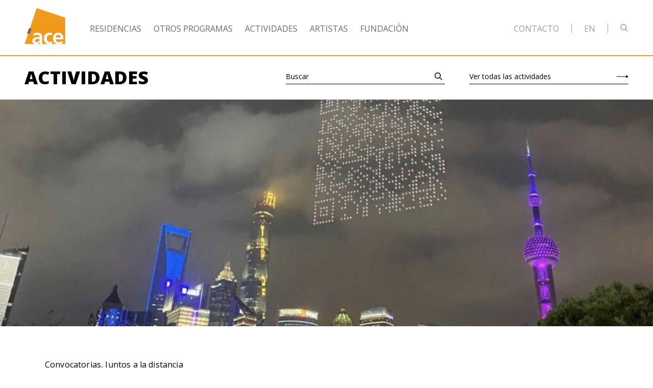

--- FILE ---
content_type: text/html; charset=UTF-8
request_url: https://www.proyectoace.org/actividades/future-cohorte-en-ingles/
body_size: 35950
content:
<!doctype html>
<html lang="es-AR">
  <head>
  <meta charset="utf-8">
  <meta http-equiv="x-ua-compatible" content="ie=edge">
  <meta name="viewport" content="width=device-width, initial-scale=1, shrink-to-fit=no">
  <link rel="icon" type="image/png" sizes="96x96" href="https://www.proyectoace.org/wp-content/themes/proyecto-ace-2020/dist/images/favicon-96x96.png">
  <link rel="icon" type="image/png" sizes="32x32" href="https://www.proyectoace.org/wp-content/themes/proyecto-ace-2020/dist/images/favicon-32x32.png">
  <link rel="icon" type="image/png" sizes="16x16" href="https://www.proyectoace.org/wp-content/themes/proyecto-ace-2020/dist/images/favicon-16x16.png">
  <title>#Future (cohorte en inglés) | Proyecto´ace</title>
<link rel="alternate" href="https://www.proyectoace.org/actividades/future-cohorte-en-ingles/" hreflang="es" />
<link rel="alternate" href="https://www.proyectoace.org/en/actividades/future-english-cohort/" hreflang="en" />
<meta name="robots" content="index, follow, max-snippet:-1, max-image-preview:large, max-video-preview:-1">
<link rel="canonical" href="https://www.proyectoace.org/actividades/future-cohorte-en-ingles/">
<meta property="og:url" content="https://www.proyectoace.org/actividades/future-cohorte-en-ingles/">
<meta property="og:site_name" content="Proyecto´ace">
<meta property="og:locale" content="es_AR">
<meta property="og:locale:alternate" content="en_US">
<meta property="og:type" content="article">
<meta property="article:author" content="https://www.facebook.com/ace.proyecto/">
<meta property="article:publisher" content="https://www.facebook.com/ace.proyecto/">
<meta property="og:title" content="#Future (cohorte en inglés) | Proyecto´ace">
<meta property="og:image" content="https://www.proyectoace.org/wp-content/uploads/2021/04/TEASER-FUTURE.jpg">
<meta property="og:image:secure_url" content="https://www.proyectoace.org/wp-content/uploads/2021/04/TEASER-FUTURE.jpg">
<meta property="og:image:width" content="900">
<meta property="og:image:height" content="900">
<meta name="twitter:card" content="summary">
<meta name="twitter:site" content="@Proyectoace">
<meta name="twitter:creator" content="@Proyectoace">
<meta name="twitter:title" content="#Future (cohorte en inglés) | Proyecto´ace">
<meta name="twitter:image" content="https://www.proyectoace.org/wp-content/uploads/2021/04/TEASER-FUTURE.jpg">
<link rel='dns-prefetch' href='//fonts.googleapis.com' />
<style id='wp-img-auto-sizes-contain-inline-css' type='text/css'>
img:is([sizes=auto i],[sizes^="auto," i]){contain-intrinsic-size:3000px 1500px}
/*# sourceURL=wp-img-auto-sizes-contain-inline-css */
</style>
<style id='wp-block-library-inline-css' type='text/css'>
:root{--wp-block-synced-color:#7a00df;--wp-block-synced-color--rgb:122,0,223;--wp-bound-block-color:var(--wp-block-synced-color);--wp-editor-canvas-background:#ddd;--wp-admin-theme-color:#007cba;--wp-admin-theme-color--rgb:0,124,186;--wp-admin-theme-color-darker-10:#006ba1;--wp-admin-theme-color-darker-10--rgb:0,107,160.5;--wp-admin-theme-color-darker-20:#005a87;--wp-admin-theme-color-darker-20--rgb:0,90,135;--wp-admin-border-width-focus:2px}@media (min-resolution:192dpi){:root{--wp-admin-border-width-focus:1.5px}}.wp-element-button{cursor:pointer}:root .has-very-light-gray-background-color{background-color:#eee}:root .has-very-dark-gray-background-color{background-color:#313131}:root .has-very-light-gray-color{color:#eee}:root .has-very-dark-gray-color{color:#313131}:root .has-vivid-green-cyan-to-vivid-cyan-blue-gradient-background{background:linear-gradient(135deg,#00d084,#0693e3)}:root .has-purple-crush-gradient-background{background:linear-gradient(135deg,#34e2e4,#4721fb 50%,#ab1dfe)}:root .has-hazy-dawn-gradient-background{background:linear-gradient(135deg,#faaca8,#dad0ec)}:root .has-subdued-olive-gradient-background{background:linear-gradient(135deg,#fafae1,#67a671)}:root .has-atomic-cream-gradient-background{background:linear-gradient(135deg,#fdd79a,#004a59)}:root .has-nightshade-gradient-background{background:linear-gradient(135deg,#330968,#31cdcf)}:root .has-midnight-gradient-background{background:linear-gradient(135deg,#020381,#2874fc)}:root{--wp--preset--font-size--normal:16px;--wp--preset--font-size--huge:42px}.has-regular-font-size{font-size:1em}.has-larger-font-size{font-size:2.625em}.has-normal-font-size{font-size:var(--wp--preset--font-size--normal)}.has-huge-font-size{font-size:var(--wp--preset--font-size--huge)}.has-text-align-center{text-align:center}.has-text-align-left{text-align:left}.has-text-align-right{text-align:right}.has-fit-text{white-space:nowrap!important}#end-resizable-editor-section{display:none}.aligncenter{clear:both}.items-justified-left{justify-content:flex-start}.items-justified-center{justify-content:center}.items-justified-right{justify-content:flex-end}.items-justified-space-between{justify-content:space-between}.screen-reader-text{border:0;clip-path:inset(50%);height:1px;margin:-1px;overflow:hidden;padding:0;position:absolute;width:1px;word-wrap:normal!important}.screen-reader-text:focus{background-color:#ddd;clip-path:none;color:#444;display:block;font-size:1em;height:auto;left:5px;line-height:normal;padding:15px 23px 14px;text-decoration:none;top:5px;width:auto;z-index:100000}html :where(.has-border-color){border-style:solid}html :where([style*=border-top-color]){border-top-style:solid}html :where([style*=border-right-color]){border-right-style:solid}html :where([style*=border-bottom-color]){border-bottom-style:solid}html :where([style*=border-left-color]){border-left-style:solid}html :where([style*=border-width]){border-style:solid}html :where([style*=border-top-width]){border-top-style:solid}html :where([style*=border-right-width]){border-right-style:solid}html :where([style*=border-bottom-width]){border-bottom-style:solid}html :where([style*=border-left-width]){border-left-style:solid}html :where(img[class*=wp-image-]){height:auto;max-width:100%}:where(figure){margin:0 0 1em}html :where(.is-position-sticky){--wp-admin--admin-bar--position-offset:var(--wp-admin--admin-bar--height,0px)}@media screen and (max-width:600px){html :where(.is-position-sticky){--wp-admin--admin-bar--position-offset:0px}}
/*# sourceURL=/wp-includes/css/dist/block-library/common.min.css */
</style>
<link rel='stylesheet' id='sage/google-fonts-css' href='https://fonts.googleapis.com/css2?family=Open+Sans:ital,wght@0,400;0,600;0,700;0,800;1,400;1,700&#038;display=swap' type='text/css' media='all' />
<link rel='stylesheet' id='sage/main.css-css' href='https://www.proyectoace.org/wp-content/themes/proyecto-ace-2020/dist/styles/main_a6e6a935.css' type='text/css' media='all' />

<script async src='https://www.googletagmanager.com/gtag/js?id=G-5J3PTVF3HS'></script><script>
window.dataLayer = window.dataLayer || [];
function gtag(){dataLayer.push(arguments);}gtag('js', new Date());
gtag('set', 'cookie_domain', 'auto');
gtag('set', 'cookie_flags', 'SameSite=None;Secure');

 gtag('config', 'G-5J3PTVF3HS' , {});

</script>
</head>

  <body data-rsssl=1
    data-controller="focus scroll"
    data-action="keydown-&gt;focus#forward mousedown-&gt;focus#forward scroll:lock-&gt;scroll#lock scroll:unlock-&gt;scroll#unlock click-&gt;scroll#maybeScroll"
    class="wp-singular ace_activity-template-default single single-ace_activity postid-13676 wp-theme-proyecto-ace-2020resources font-sans future-cohorte-en-ingles app-data index-data singular-data single-data single-ace_activity-data single-ace_activity-future-cohorte-en-ingles-data"  >

    
    <header
  class="fixed top-0 left-0 w-full z-50 transition-colors duration-300 lg:static"
  data-controller="mobile-nav"
  data-target="scroll.header"
>
  
  <div class="py-3 lg:pt-4 bg-white border-b-2 border-orange">
    <div class="container-fluid">
      <div class="flex items-center lg:overflow-x-hidden">

  
  <div class="header-brand flex flex-no-shrink justify-between items-center w-full lg:block lg:w-auto lg:mb-2">
    <div class="w-12 sm:w-16 lg:w-20 text-gray-600">
      <a class="block" href="https://www.proyectoace.org/">
    <div class="svg-wrapper" style="padding-bottom:89.62%">
      <svg class="block absolute inset-0" viewBox="0 0 106 95" fill="none" xmlns="http://www.w3.org/2000/svg">
<path fill-rule="evenodd" clip-rule="evenodd" d="M31.5008 0L0 93.8857H106V24.8339L31.5008 0Z" fill="#F09A1C"/>
<path fill-rule="evenodd" clip-rule="evenodd" d="M18.169 53.0009L14.5344 66.6295H6.05469L11.3035 53.0009" class="fill-current"/>
<path fill-rule="evenodd" clip-rule="evenodd" d="M32.0256 88.9859C34.3378 88.9859 36.1422 87.977 37.3251 86.4105C38.5683 84.7861 38.9068 82.7161 38.9068 80.4782H35.6381C32.2494 80.4782 27.2242 81.0379 27.2242 85.4576C27.2242 87.921 29.3136 88.9859 32.0256 88.9859V88.9859ZM23.1631 66.4824C26.0969 65.1378 30.0482 64.3007 33.2696 64.3007C42.1256 64.3007 45.7994 67.9373 45.7994 76.4467V80.1429C45.7994 83.0523 45.8511 85.2342 45.9114 87.362C45.9669 89.544 46.0807 91.56 46.2517 93.7998H39.5905C39.3084 92.2891 39.3084 90.385 39.2501 89.49H39.1373C37.3883 92.6789 33.6064 94.4711 30.161 94.4711C25.024 94.4711 20 91.3978 20 85.9074C20 81.5976 22.0893 79.078 24.9685 77.6758C27.8478 76.2807 31.5744 75.9991 34.7366 75.9991H38.9079C38.9079 71.3517 36.8241 69.7891 32.3613 69.7891C29.1492 69.7891 25.9276 71.0162 23.3842 72.9201L23.1631 66.4824Z" fill="#FAFBFB"/>
<path fill-rule="evenodd" clip-rule="evenodd" d="M70.9684 71.186C69.6124 70.5707 68.1474 70.1249 65.8342 70.1249C61.146 70.1249 58.1538 73.8155 58.1538 79.2463C58.1538 84.563 60.6964 88.6492 65.9997 88.6492C68.1474 88.6492 70.517 87.8676 71.8147 87.3099L72.1569 93.5258C69.9548 94.1916 67.696 94.4713 64.5892 94.4713C55.0535 94.4713 50.2531 88.0355 50.2531 79.2463C50.2531 70.9045 55.218 64.3009 64.3089 64.3009C67.3576 64.3009 69.5579 64.6363 71.6454 65.25L70.9684 71.186Z" fill="#FAFBFB"/>
<path fill-rule="evenodd" clip-rule="evenodd" d="M94.2752 76.5608C94.0495 72.9204 92.3568 69.7893 88.1274 69.7893C83.8903 69.7893 81.7444 72.6985 81.4096 76.5608H94.2752ZM99.3594 92.1785C96.5911 93.6872 93.4316 94.4704 89.3695 94.4704C79.7707 94.4704 74.1813 88.9856 74.1813 79.5269C74.1813 71.1851 78.6443 64.3 87.6769 64.3C98.4528 64.3 101.505 71.6347 101.505 81.7089H81.4106C81.7454 86.3563 85.0197 88.9856 89.7025 88.9856C93.3753 88.9856 96.5346 87.6449 99.3594 86.0746V92.1785Z" fill="#FAFBFB"/>
</svg>    </div>
  </a>

    </div>

    
    <div class="relative z-50 ml-auto lg:hidden">
      <button
  class="block hamburger hamburger--slider"
  style="font-size:1px;outline:0;"
  type="button"
  data-target="mobile-nav.trigger"
  data-action="mobile-nav#toggle"
  aria-controls="mobile-nav"
  aria-label="Abrir o cerrar menú de navegación principal"
>
  <span class="hamburger-box">
    <span class="hamburger-inner"></span>
  </span>
</button>
    </div>
  </div>

  
  <div class="hidden flex-grow justify-between w-full text-sm uppercase lg:flex xl:text-base">
    <ul class="flex text-gray-600">
      <li class="mr-6">
      <a
    class=" leading-none tracking wide hover:opacity-75 transition-opacity duration-300"
    href="https://www.proyectoace.org/residencias/"
    target=""

      >
    Residencias
  </a>
    </li>
      <li class="mr-6">
      <a
    class=" leading-none tracking wide hover:opacity-75 transition-opacity duration-300"
    href="https://www.proyectoace.org/otros-programas/"
    target=""

      >
    Otros Programas
  </a>
    </li>
      <li class="mr-6">
      <a
    class=" leading-none tracking wide hover:opacity-75 transition-opacity duration-300"
    href="https://www.proyectoace.org/actividades/"
    target=""

      >
    Actividades
  </a>
    </li>
      <li class="mr-6">
      <a
    class=" leading-none tracking wide hover:opacity-75 transition-opacity duration-300"
    href="https://www.proyectoace.org/artistas/"
    target=""

      >
    Artistas
  </a>
    </li>
      <li class="mr-6">
      <a
    class=" leading-none tracking wide hover:opacity-75 transition-opacity duration-300"
    href="https://www.proyectoace.org/quienes-somos/"
    target=""

      >
    Fundación
  </a>
    </li>
  </ul>

    <div class="flex items-center header-right-menu">
      <ul class="flex text-gray-400">
      <li class="ml-4 xl:ml-6">
      <a
    class=" leading-none tracking wide hover:opacity-75 transition-opacity duration-300"
    href="#contacto"
    target=""

      >
    Contacto
  </a>
    </li>
  </ul>

      <div class="w-px mx-4 xl:mx-6 bg-gray-400" style="height:18px"></div>
      <a
    class="uppercase text-gray-400 leading-none tracking wide hover:opacity-75 transition-opacity duration-300"
    href="https://www.proyectoace.org/en/actividades/future-english-cohort/"
    target=""

      >
    en
  </a>

      <div class="w-px mx-4 xl:mx-6 bg-gray-400" style="height:18px"></div>
      <div class="relative w-4 h-6">

  <form
    class="absolute top-0 left-0 mb-0 transition duration-300"
    action="/"
    data-controller="top-search"
    data-action="submit->top-search#openOrSubmit click@document->top-search#maybeClose"
  >
    <div class="relative flex items-center" data-target="top-search.wrapper">

      
      <button class="block mb-1 mr-4 text-gray-400" type="submit">
        <svg class="block" width="16" height="15" viewBox="0 0 16 15" fill="none" xmlns="http://www.w3.org/2000/svg"><path class="fill-current" fill-rule="evenodd" clip-rule="evenodd" d="M6 10.5C8.48528 10.5 10.5 8.48528 10.5 6C10.5 3.51472 8.48528 1.5 6 1.5C3.51472 1.5 1.5 3.51472 1.5 6C1.5 8.48528 3.51472 10.5 6 10.5ZM6 12C9.31371 12 12 9.31371 12 6C12 2.68629 9.31371 0 6 0C2.68629 0 0 2.68629 0 6C0 9.31371 2.68629 12 6 12Z"/><path class="fill-current" fill-rule="evenodd" clip-rule="evenodd" d="M14 15L9.33301 10.6667L10.3536 9.5675L15.0206 13.9008L14 15Z"/></svg>      </button>

      
      <div class="w-64">
        <div
  class="relative"
  data-controller="form-group"
>
  <label
    class="block absolute inset-0 w-full rounded-none transition duration-150 pt-0 pb-1 pl-0 text-sm text-gray-400 border-0 border-b border-gray-400 rounded-none"
    for="top-search-term-1033261319"
    data-target="form-group.label"
  >Buscar</label>

  <input
    class="block w-full rounded-none transition duration-150 pt-0 pb-1 pl-0 text-sm text-gray-400 border-0 border-b border-gray-400 rounded-none"
    name="s"
    id="top-search-term-1033261319"
    data-target="top-search.input form-group.control"
    data-action="focus-&gt;top-search#open focus-&gt;form-group#activate blur-&gt;form-group#deactivate input-&gt;form-group#toggleLabelVisibility control:update-&gt;form-group#toggleLabelVisibility"

                  min-length="3"
                        1
                        tabindex="-1"
                        autocomplete="off"
                        data-target="top-search.input"
                        data-action="focus-&gt;top-search#open"
            >
</div>
      </div>
    </div>

  </form>
</div>
    </div>

  </div>

</div>
    </div>
  </div>

  
  
  <div
    class="fixed inset-0 bg-black text-white fade-out lg:hidden"
    id="mobile-nav"
    data-target="mobile-nav.nav"
    data-action="click->mobile-nav#maybeClose"
  >
    
    <div class="absolute inset-0 overflow-auto">
      <div class="container-fluid">
        <div class="sm:text-lg">

  
  <div class="w-12 py-3 sm:w-16 lg:w-20 text-white">
    <a class="block" href="https://www.proyectoace.org/">
    <div class="svg-wrapper" style="padding-bottom:89.62%">
      <svg class="block absolute inset-0" viewBox="0 0 106 95" fill="none" xmlns="http://www.w3.org/2000/svg">
<path fill-rule="evenodd" clip-rule="evenodd" d="M31.5008 0L0 93.8857H106V24.8339L31.5008 0Z" fill="#F09A1C"/>
<path fill-rule="evenodd" clip-rule="evenodd" d="M18.169 53.0009L14.5344 66.6295H6.05469L11.3035 53.0009" class="fill-current"/>
<path fill-rule="evenodd" clip-rule="evenodd" d="M32.0256 88.9859C34.3378 88.9859 36.1422 87.977 37.3251 86.4105C38.5683 84.7861 38.9068 82.7161 38.9068 80.4782H35.6381C32.2494 80.4782 27.2242 81.0379 27.2242 85.4576C27.2242 87.921 29.3136 88.9859 32.0256 88.9859V88.9859ZM23.1631 66.4824C26.0969 65.1378 30.0482 64.3007 33.2696 64.3007C42.1256 64.3007 45.7994 67.9373 45.7994 76.4467V80.1429C45.7994 83.0523 45.8511 85.2342 45.9114 87.362C45.9669 89.544 46.0807 91.56 46.2517 93.7998H39.5905C39.3084 92.2891 39.3084 90.385 39.2501 89.49H39.1373C37.3883 92.6789 33.6064 94.4711 30.161 94.4711C25.024 94.4711 20 91.3978 20 85.9074C20 81.5976 22.0893 79.078 24.9685 77.6758C27.8478 76.2807 31.5744 75.9991 34.7366 75.9991H38.9079C38.9079 71.3517 36.8241 69.7891 32.3613 69.7891C29.1492 69.7891 25.9276 71.0162 23.3842 72.9201L23.1631 66.4824Z" fill="#FAFBFB"/>
<path fill-rule="evenodd" clip-rule="evenodd" d="M70.9684 71.186C69.6124 70.5707 68.1474 70.1249 65.8342 70.1249C61.146 70.1249 58.1538 73.8155 58.1538 79.2463C58.1538 84.563 60.6964 88.6492 65.9997 88.6492C68.1474 88.6492 70.517 87.8676 71.8147 87.3099L72.1569 93.5258C69.9548 94.1916 67.696 94.4713 64.5892 94.4713C55.0535 94.4713 50.2531 88.0355 50.2531 79.2463C50.2531 70.9045 55.218 64.3009 64.3089 64.3009C67.3576 64.3009 69.5579 64.6363 71.6454 65.25L70.9684 71.186Z" fill="#FAFBFB"/>
<path fill-rule="evenodd" clip-rule="evenodd" d="M94.2752 76.5608C94.0495 72.9204 92.3568 69.7893 88.1274 69.7893C83.8903 69.7893 81.7444 72.6985 81.4096 76.5608H94.2752ZM99.3594 92.1785C96.5911 93.6872 93.4316 94.4704 89.3695 94.4704C79.7707 94.4704 74.1813 88.9856 74.1813 79.5269C74.1813 71.1851 78.6443 64.3 87.6769 64.3C98.4528 64.3 101.505 71.6347 101.505 81.7089H81.4106C81.7454 86.3563 85.0197 88.9856 89.7025 88.9856C93.3753 88.9856 96.5346 87.6449 99.3594 86.0746V92.1785Z" fill="#FAFBFB"/>
</svg>    </div>
  </a>

  </div>

  
  <div class="h-10"></div>

  
  <div class="text-xl sm:text-2xl uppercase">
    <ul class="">
      <li class="mb-2">
      <a
    class=" leading-none tracking wide hover:opacity-75 transition-opacity duration-300"
    href="https://www.proyectoace.org/residencias/"
    target=""

      >
    Residencias
  </a>
    </li>
      <li class="mb-2">
      <a
    class=" leading-none tracking wide hover:opacity-75 transition-opacity duration-300"
    href="https://www.proyectoace.org/otros-programas/"
    target=""

      >
    Otros Programas
  </a>
    </li>
      <li class="mb-2">
      <a
    class=" leading-none tracking wide hover:opacity-75 transition-opacity duration-300"
    href="https://www.proyectoace.org/actividades/"
    target=""

      >
    Actividades
  </a>
    </li>
      <li class="mb-2">
      <a
    class=" leading-none tracking wide hover:opacity-75 transition-opacity duration-300"
    href="https://www.proyectoace.org/artistas/"
    target=""

      >
    Artistas
  </a>
    </li>
      <li class="mb-2">
      <a
    class=" leading-none tracking wide hover:opacity-75 transition-opacity duration-300"
    href="https://www.proyectoace.org/quienes-somos/"
    target=""

      >
    Fundación
  </a>
    </li>
  </ul>
    <ul class="">
      <li class="mb-2">
      <a
    class=" leading-none tracking wide hover:opacity-75 transition-opacity duration-300"
    href="#contacto"
    target=""

      >
    Contacto
  </a>
    </li>
  </ul>
  </div>

  
  <div class="h-10"></div>

  
      <div class="h-10"></div>
    <ul class="flex">
      <li class="mr-6">

              <span class="underline">Español</span>
      
    </li>
      <li class="mr-6">

              <a
    class=" leading-none tracking wide hover:opacity-75 transition-opacity duration-300"
    href="https://www.proyectoace.org/en/actividades/future-english-cohort/"
    target=""

      >
    English
  </a>
      
    </li>
  </ul>
  
  
  <div class="h-10"></div>

  
  <ul class="flex items-center">

      <li class="mr-4">Seguinos</li>
  
  
    <li class="mr-4">
      <a
    class="block hover:opacity-75 transition-opacity duration-300"
    href="https://www.facebook.com/ace.proyecto/"
    target="_blank"

      >
    <svg class="block w-5 h-5 sm:w-6 h-6 text-white" viewBox="0 0 17 17" fill="none"
  xmlns="http://www.w3.org/2000/svg">
  <path class="fill-current" fill-rule="evenodd" clip-rule="evenodd" d="M8.87302 16.447H0.916856C0.410342 16.447 0 16.0405 0 15.5392V0.907743C0 0.406327 0.410406 0 0.916856 0H15.6952C16.2015 0 16.612 0.406327 16.612 0.907743V15.5392C16.612 16.0406 16.2015 16.447 15.6952 16.447H11.462V10.0778H13.6213L13.9447 7.59565H11.462V6.01093C11.462 5.29227 11.6636 4.80254 12.7045 4.80254L14.0321 4.80196V2.58187C13.8025 2.55162 13.0144 2.48404 12.0975 2.48404C10.1835 2.48404 8.87302 3.6408 8.87302 5.7651V7.59565H6.70818V10.0778H8.87302V16.447Z"/>
</svg>
  </a>
    </li>

    
    <li class="mr-4">
      <a
    class="block hover:opacity-75 transition-opacity duration-300"
    href="https://www.instagram.com/proyectoace/"
    target="_blank"

      >
    <svg class="block w-5 h-5 sm:w-6 h-6 text-white" viewBox="0 0 18 17" fill="none" xmlns="http://www.w3.org/2000/svg">
<path class="fill-current" fill-rule="evenodd" clip-rule="evenodd" d="M8.74938 0C6.49359 0 6.21073 0.00946656 5.32481 0.0494872C4.44073 0.08941 3.83694 0.228438 3.30862 0.43174C2.76242 0.641865 2.29922 0.923055 1.83743 1.38022C1.37567 1.83743 1.09166 2.29603 0.879431 2.8368C0.674089 3.35988 0.533666 3.95767 0.493343 4.83297C0.452921 5.7101 0.443359 5.99014 0.443359 8.22353C0.443359 10.4569 0.452921 10.7369 0.493343 11.6141C0.533666 12.4894 0.674089 13.0872 0.879431 13.6102C1.09166 14.151 1.37567 14.6096 1.83743 15.0668C2.29922 15.524 2.76242 15.8052 3.30862 16.0153C3.83694 16.2186 4.44073 16.3576 5.32481 16.3975C6.21073 16.4376 6.49359 16.447 8.74938 16.447C11.0051 16.447 11.288 16.4376 12.1739 16.3975C13.058 16.3576 13.6618 16.2186 14.1901 16.0153C14.7363 15.8052 15.1995 15.524 15.6613 15.0668C16.1231 14.6096 16.4071 14.151 16.6193 13.6102C16.8246 13.0872 16.9651 12.4894 17.0054 11.6141C17.0458 10.7369 17.0554 10.4569 17.0554 8.22353C17.0554 5.99014 17.0458 5.7101 17.0054 4.83297C16.9651 3.95767 16.8246 3.35988 16.6193 2.8368C16.4071 2.29603 16.1231 1.83743 15.6613 1.38022C15.1995 0.923055 14.7363 0.641865 14.1901 0.43174C13.6618 0.228438 13.058 0.08941 12.1739 0.0494872C11.288 0.00946656 11.0051 0 8.74938 0ZM8.74937 1.48172C10.9671 1.48172 11.2299 1.49011 12.1057 1.52967C12.9155 1.56623 13.3553 1.7002 13.648 1.81282C14.0357 1.962 14.3124 2.1402 14.603 2.42798C14.8937 2.71573 15.0737 2.98967 15.2244 3.37353C15.3381 3.6633 15.4734 4.09873 15.5104 4.90051C15.5503 5.76765 15.5588 6.02775 15.5588 8.22354C15.5588 10.4193 15.5503 10.6794 15.5104 11.5465C15.4734 12.3483 15.3381 12.7837 15.2244 13.0735C15.0737 13.4574 14.8937 13.7313 14.603 14.0191C14.3124 14.3068 14.0357 14.485 13.648 14.6342C13.3553 14.7468 12.9155 14.8808 12.1057 14.9174C11.23 14.9569 10.9673 14.9653 8.74937 14.9653C6.53139 14.9653 6.26875 14.9569 5.39301 14.9174C4.58318 14.8808 4.14339 14.7468 3.85071 14.6342C3.463 14.485 3.18631 14.3068 2.89567 14.0191C2.60504 13.7313 2.42502 13.4574 2.27434 13.0735C2.16059 12.7837 2.02528 12.3483 1.98835 11.5465C1.94839 10.6794 1.93992 10.4193 1.93992 8.22354C1.93992 6.02775 1.94839 5.76765 1.98835 4.90051C2.02528 4.09873 2.16059 3.6633 2.27434 3.37353C2.42502 2.98967 2.605 2.71573 2.89567 2.42798C3.18631 2.1402 3.463 1.962 3.85071 1.81282C4.14339 1.7002 4.58318 1.56623 5.39301 1.52967C6.26885 1.49011 6.53156 1.48172 8.74937 1.48172ZM4.48414 8.22353C4.48414 5.89126 6.39374 4.00063 8.7494 4.00063C11.105 4.00063 13.0146 5.89126 13.0146 8.22353C13.0146 10.5558 11.105 12.4464 8.7494 12.4464C6.39374 12.4464 4.48414 10.5558 4.48414 8.22353ZM8.74938 10.9647C7.22027 10.9647 5.9807 9.73743 5.9807 8.22353C5.9807 6.7096 7.22027 5.48235 8.74938 5.48235C10.2785 5.48235 11.518 6.7096 11.518 8.22353C11.518 9.73743 10.2785 10.9647 8.74938 10.9647ZM13.1831 4.8206C13.7336 4.8206 14.1799 4.37881 14.1799 3.83379C14.1799 3.28878 13.7336 2.84695 13.1831 2.84695C12.6327 2.84695 12.1864 3.28878 12.1864 3.83379C12.1864 4.37881 12.6327 4.8206 13.1831 4.8206Z"/>
</svg>
  </a>
    </li>

    
    <li class="">
      <a
    class="block hover:opacity-75 transition-opacity duration-300"
    href="https://twitter.com/@Proyectoace"
    target="_blank"

      >
    <svg class="block w-5 h-5 sm:w-6 h-6 text-white" viewBox="0 0 17 14" fill="none" xmlns="http://www.w3.org/2000/svg">
<path class="fill-current" fill-rule="evenodd" clip-rule="evenodd" d="M17.0007 1.68112C16.3903 1.95633 15.7331 2.14244 15.0438 2.2256C15.7477 1.79794 16.2879 1.11982 16.5424 0.312021C15.8833 0.708001 15.1549 0.996077 14.3768 1.15051C13.7567 0.478333 12.8704 0.0585938 11.8894 0.0585938C10.0086 0.0585938 8.4826 1.60787 8.4826 3.51847C8.4826 3.78972 8.51186 4.05304 8.57036 4.30647C5.73782 4.16194 3.22706 2.78591 1.54509 0.690182C1.2516 1.20298 1.08389 1.79794 1.08389 2.4315C1.08389 3.63133 1.6855 4.69057 2.6001 5.31127C2.04237 5.29444 1.51584 5.13704 1.05561 4.87965V4.92222C1.05561 6.5992 2.23055 7.998 3.79064 8.31478C3.50495 8.39596 3.20366 8.43654 2.89261 8.43654C2.67323 8.43654 2.45871 8.41576 2.25103 8.37517C2.68493 9.74922 3.94275 10.7501 5.43458 10.7768C4.26842 11.7054 2.79803 12.2587 1.20187 12.2587C0.926902 12.2587 0.654862 12.2429 0.388672 12.2112C1.89708 13.1913 3.68923 13.7645 5.61302 13.7645C11.8826 13.7645 15.3099 8.49297 15.3099 3.92039C15.3099 3.76992 15.307 3.61945 15.3012 3.47194C15.9671 2.9839 16.5453 2.37508 17.0007 1.68112Z"/>
</svg>
  </a>
    </li>

    </ul>

  
  <div class="h-10"></div>

</div>
      </div>
    </div>

    
    <div class="absolute bottom-0 left-0 w-full h-24 -mb-24 bg-black"></div>
  </div>

</header>



<div class="sm:hidden" style="height:64px"></div>
<div class="hidden sm:block lg:hidden" style="height:79px"></div>


<nav
  class="hidden fixed top-0 left-0 z-50 w-full py-2 text-gray-800 border-b border-gray-500 bg-white -translateY-100% transition-all duration-500 lg:flex"
  data-controller="scroll-nav"
>
  <div class="container-fluid flex items-center">

    
    <div class="header-brand">
      <div class="w-16 text-gray-600">
        <a class="block" href="https://www.proyectoace.org/">
    <div class="svg-wrapper" style="padding-bottom:89.62%">
      <svg class="block absolute inset-0" viewBox="0 0 106 95" fill="none" xmlns="http://www.w3.org/2000/svg">
<path fill-rule="evenodd" clip-rule="evenodd" d="M31.5008 0L0 93.8857H106V24.8339L31.5008 0Z" fill="#F09A1C"/>
<path fill-rule="evenodd" clip-rule="evenodd" d="M18.169 53.0009L14.5344 66.6295H6.05469L11.3035 53.0009" class="fill-current"/>
<path fill-rule="evenodd" clip-rule="evenodd" d="M32.0256 88.9859C34.3378 88.9859 36.1422 87.977 37.3251 86.4105C38.5683 84.7861 38.9068 82.7161 38.9068 80.4782H35.6381C32.2494 80.4782 27.2242 81.0379 27.2242 85.4576C27.2242 87.921 29.3136 88.9859 32.0256 88.9859V88.9859ZM23.1631 66.4824C26.0969 65.1378 30.0482 64.3007 33.2696 64.3007C42.1256 64.3007 45.7994 67.9373 45.7994 76.4467V80.1429C45.7994 83.0523 45.8511 85.2342 45.9114 87.362C45.9669 89.544 46.0807 91.56 46.2517 93.7998H39.5905C39.3084 92.2891 39.3084 90.385 39.2501 89.49H39.1373C37.3883 92.6789 33.6064 94.4711 30.161 94.4711C25.024 94.4711 20 91.3978 20 85.9074C20 81.5976 22.0893 79.078 24.9685 77.6758C27.8478 76.2807 31.5744 75.9991 34.7366 75.9991H38.9079C38.9079 71.3517 36.8241 69.7891 32.3613 69.7891C29.1492 69.7891 25.9276 71.0162 23.3842 72.9201L23.1631 66.4824Z" fill="#FAFBFB"/>
<path fill-rule="evenodd" clip-rule="evenodd" d="M70.9684 71.186C69.6124 70.5707 68.1474 70.1249 65.8342 70.1249C61.146 70.1249 58.1538 73.8155 58.1538 79.2463C58.1538 84.563 60.6964 88.6492 65.9997 88.6492C68.1474 88.6492 70.517 87.8676 71.8147 87.3099L72.1569 93.5258C69.9548 94.1916 67.696 94.4713 64.5892 94.4713C55.0535 94.4713 50.2531 88.0355 50.2531 79.2463C50.2531 70.9045 55.218 64.3009 64.3089 64.3009C67.3576 64.3009 69.5579 64.6363 71.6454 65.25L70.9684 71.186Z" fill="#FAFBFB"/>
<path fill-rule="evenodd" clip-rule="evenodd" d="M94.2752 76.5608C94.0495 72.9204 92.3568 69.7893 88.1274 69.7893C83.8903 69.7893 81.7444 72.6985 81.4096 76.5608H94.2752ZM99.3594 92.1785C96.5911 93.6872 93.4316 94.4704 89.3695 94.4704C79.7707 94.4704 74.1813 88.9856 74.1813 79.5269C74.1813 71.1851 78.6443 64.3 87.6769 64.3C98.4528 64.3 101.505 71.6347 101.505 81.7089H81.4106C81.7454 86.3563 85.0197 88.9856 89.7025 88.9856C93.3753 88.9856 96.5346 87.6449 99.3594 86.0746V92.1785Z" fill="#FAFBFB"/>
</svg>    </div>
  </a>

      </div>
    </div>

    
    <div class="flex-grow flex justify-between w-full mt-1 text-sm uppercase lg:overflow-hidden">
      <ul class="flex">
      <li class="mr-6">
      <a
    class=" leading-none tracking wide hover:opacity-75 transition-opacity duration-300"
    href="https://www.proyectoace.org/residencias/"
    target=""

      >
    Residencias
  </a>
    </li>
      <li class="mr-6">
      <a
    class=" leading-none tracking wide hover:opacity-75 transition-opacity duration-300"
    href="https://www.proyectoace.org/otros-programas/"
    target=""

      >
    Otros Programas
  </a>
    </li>
      <li class="mr-6">
      <a
    class=" leading-none tracking wide hover:opacity-75 transition-opacity duration-300"
    href="https://www.proyectoace.org/actividades/"
    target=""

      >
    Actividades
  </a>
    </li>
      <li class="mr-6">
      <a
    class=" leading-none tracking wide hover:opacity-75 transition-opacity duration-300"
    href="https://www.proyectoace.org/artistas/"
    target=""

      >
    Artistas
  </a>
    </li>
      <li class="mr-6">
      <a
    class=" leading-none tracking wide hover:opacity-75 transition-opacity duration-300"
    href="https://www.proyectoace.org/quienes-somos/"
    target=""

      >
    Fundación
  </a>
    </li>
  </ul>

      <div class="flex items-center header-right-menu">
        <ul class="flex text-gray-400">
      <li class="ml-4 xl:ml-6">
      <a
    class=" leading-none tracking wide hover:opacity-75 transition-opacity duration-300"
    href="#contacto"
    target=""

      >
    Contacto
  </a>
    </li>
  </ul>

        <div class="w-px mx-4 xl:mx-6 bg-gray-400" style="height:18px"></div>
        <a
    class="uppercase text-gray-400 leading-none tracking wide hover:opacity-75 transition-opacity duration-300"
    href="https://www.proyectoace.org/en/actividades/future-english-cohort/"
    target=""

      >
    en
  </a>

        <div class="w-px mx-4 xl:mx-6 bg-gray-400" style="height:18px"></div>
        <div class="relative w-4 h-6">

  <form
    class="absolute top-0 left-0 mb-0 transition duration-300"
    action="/"
    data-controller="top-search"
    data-action="submit->top-search#openOrSubmit click@document->top-search#maybeClose"
  >
    <div class="relative flex items-center" data-target="top-search.wrapper">

      
      <button class="block mb-1 mr-4 text-gray-400" type="submit">
        <svg class="block" width="16" height="15" viewBox="0 0 16 15" fill="none" xmlns="http://www.w3.org/2000/svg"><path class="fill-current" fill-rule="evenodd" clip-rule="evenodd" d="M6 10.5C8.48528 10.5 10.5 8.48528 10.5 6C10.5 3.51472 8.48528 1.5 6 1.5C3.51472 1.5 1.5 3.51472 1.5 6C1.5 8.48528 3.51472 10.5 6 10.5ZM6 12C9.31371 12 12 9.31371 12 6C12 2.68629 9.31371 0 6 0C2.68629 0 0 2.68629 0 6C0 9.31371 2.68629 12 6 12Z"/><path class="fill-current" fill-rule="evenodd" clip-rule="evenodd" d="M14 15L9.33301 10.6667L10.3536 9.5675L15.0206 13.9008L14 15Z"/></svg>      </button>

      
      <div class="w-64">
        <div
  class="relative"
  data-controller="form-group"
>
  <label
    class="block absolute inset-0 w-full rounded-none transition duration-150 pt-0 pb-1 pl-0 text-sm text-gray-400 border-0 border-b border-gray-400 rounded-none"
    for="top-search-term-1443955869"
    data-target="form-group.label"
  >Buscar</label>

  <input
    class="block w-full rounded-none transition duration-150 pt-0 pb-1 pl-0 text-sm text-gray-400 border-0 border-b border-gray-400 rounded-none"
    name="s"
    id="top-search-term-1443955869"
    data-target="top-search.input form-group.control"
    data-action="focus-&gt;top-search#open focus-&gt;form-group#activate blur-&gt;form-group#deactivate input-&gt;form-group#toggleLabelVisibility control:update-&gt;form-group#toggleLabelVisibility"

                  min-length="3"
                        1
                        tabindex="-1"
                        autocomplete="off"
                        data-target="top-search.input"
                        data-action="focus-&gt;top-search#open"
            >
</div>
      </div>
    </div>

  </form>
</div>
      </div>
    </div>

  </div>
</nav>




    <div role="document">
      <main class="main">
        
  
  <div class="py-4 md:py-6 bg-white">
  <div class="container-fluid">
    <div class="flex flex-wrap justify-between items-center">

      
      <div class="flex-no-shrink pr-4 sm:pr-8 lg:pr-12">
        <p class="text-xl sm:text-2xl font-extrabold leading-none lg:text-4xl uppercase">Actividades</p>
      </div>

      <div class="w-auto md:w-full md:max-w-lg md:ml-auto lg:max-w-xl xl:max-w-2xl">
    <div class="relative flex items-center py-1 text-xs lg:text-sm" style="bottom:2px">

      
      <div class="hidden w-32 pr-6 sm:block md:w-1/2">
        <form
  class="relative mb-0"
  action="/"
>

  
  <div
  class="relative"
  data-controller="form-group"
>
  <label
    class="block absolute inset-0 w-full rounded-none transition duration-150 leading-loose border-b border-black"
    for="mini-search-term"
    data-target="form-group.label"
  >Buscar</label>

  <input
    class="block w-full rounded-none transition duration-150 leading-loose border-b border-black"
    name="s"
    id="mini-search-term"
    data-target=" form-group.control"
    data-action=" focus-&gt;form-group#activate blur-&gt;form-group#deactivate input-&gt;form-group#toggleLabelVisibility control:update-&gt;form-group#toggleLabelVisibility"

                  min-length="3"
                        1
                        autocomplete="off"
            >
</div>

  
  <button class="block absolute bottom-0 right-0 mb-2 mr-1" type="submit">
    <svg class="block w-3 h-3 lg:w-auto lg:h-auto" width="16" height="15" viewBox="0 0 16 15" fill="none" xmlns="http://www.w3.org/2000/svg"><path class="fill-current" fill-rule="evenodd" clip-rule="evenodd" d="M6 10.5C8.48528 10.5 10.5 8.48528 10.5 6C10.5 3.51472 8.48528 1.5 6 1.5C3.51472 1.5 1.5 3.51472 1.5 6C1.5 8.48528 3.51472 10.5 6 10.5ZM6 12C9.31371 12 12 9.31371 12 6C12 2.68629 9.31371 0 6 0C2.68629 0 0 2.68629 0 6C0 9.31371 2.68629 12 6 12Z"/><path class="fill-current" fill-rule="evenodd" clip-rule="evenodd" d="M14 15L9.33301 10.6667L10.3536 9.5675L15.0206 13.9008L14 15Z"/></svg>  </button>

</form>
      </div>

      
      <div class="md:w-1/2 md:pl-6">
        <a
    class="btn-underline"
    href="https://www.proyectoace.org/actividades/"
    target=""

      >
    Ver todas las actividades
  </a>
      </div>

    </div>
  </div>

    </div>
  </div>
</div>

  
  <div
  class="relative overflow-hidden bg-no-repeat bg-cover "
  style="background-position:30% 50%;"
  data-bg-sources="{&quot;path&quot;:&quot;https:\/\/www.proyectoace.org\/wp-content\/uploads\/fly-images\/13920\/&quot;,&quot;fallback&quot;:&quot;1366_2000-1440x590-c.jpg&quot;,&quot;images&quot;:{&quot;1x&quot;:[{&quot;media&quot;:&quot;xl2&quot;,&quot;image&quot;:&quot;1366_2000-1920x666-c.jpg&quot;},{&quot;media&quot;:&quot;xl&quot;,&quot;image&quot;:&quot;1366_2000-1440x500-c.jpg&quot;},{&quot;media&quot;:&quot;lg&quot;,&quot;image&quot;:&quot;1366_2000-1200x416-c.jpg&quot;},{&quot;media&quot;:&quot;sm&quot;,&quot;image&quot;:&quot;1366_2000-992x400-c.jpg&quot;},{&quot;media&quot;:&quot;&quot;,&quot;image&quot;:&quot;1366_2000-576x400-c.jpg&quot;}],&quot;2x&quot;:{&quot;2&quot;:{&quot;media&quot;:&quot;lg&quot;,&quot;image&quot;:&quot;1366_2000-2880x1000-c.jpg&quot;},&quot;3&quot;:{&quot;media&quot;:&quot;sm&quot;,&quot;image&quot;:&quot;1366_2000-992x800-c.jpg&quot;},&quot;4&quot;:{&quot;media&quot;:&quot;&quot;,&quot;image&quot;:&quot;1366_2000-1152x800-c.jpg&quot;}}}}"
  data-lazy-bg
>
  
  <div class="lqip" style="background-image:url(https://www.proyectoace.org/wp-content/uploads/fly-images/13920/1366_2000-42x9999.jpg);"></div>
  <div class="lqip lqip-blurry" style="background-image:url(https://www.proyectoace.org/wp-content/uploads/fly-images/13920/1366_2000-42x9999.jpg);"></div>

  
  <div class="relative z-10"><div class="hero">
    
  </div></div>
</div>

  <div class="w-full h-12 lg:h-16"></div>

  
  <div class="container">
  <div class="leading-snug tracking-wide">

  
  <p class="text-xs sm:text-sm lg:text-base">
    Convocatorias, Juntos a la distancia
  </p>

  
  <h1 class="mb-2 text-xl leading-tight tracking-wide sm:text-2xl lg:text-3xl">
    <span class="font-bold">#Future (cohorte en inglés)</span>
          <br><span>Inscripción cerrada - Cupo completo</span>
      </h1>

  
  <p class="flex items-center text-lg sm:text-xl lg:text-xl-alt">
    <span class="flex flex-wrap items-center">
  <span class="block">02.06.21</span>

      <svg class="block" style="width: 1.5em; height: .45em; min-width: 27px; min-height: 8px; margin: 0 .4em;" viewBox="0 0 31 9" fill="none" xmlns="http://www.w3.org/2000/svg"><path class="fill-current" d="M1 3.75H0.25V5.25H1V3.75ZM31 4.5L23.5 0.169873V8.83013L31 4.5ZM1 5.25H18.3539V3.75H1V5.25ZM18.3539 5.25H24.25V3.75H18.3539V5.25Z"/></svg>    <span class="block">14.07.21</span>
  </span>

  </p>

</div>
</div>

<div class="w-full h-8 lg:h-12"></div>


<div
  class="container"
  data-controller="main-info"
  data-action="resize@window->main-info#update"
>
  <div class="row main-info">

    
    <div class="col relative md:w-3/5">
      <div class="relative min-h-full">

        <div class="main-info-content" data-target="main-info.mainContent">
          <div class="wysiwyg"><p><em>La mejor manera de predecir el futuro es creándolo</em>. Peter Drucker</p>
<p>La posibilidad de <strong>futuro</strong> es una que está en constante crisis, y el contexto pandémico ha vuelto su inestabilidad aún más explícita. Frente a y dentro de ese contexto, las preguntas, añoranzas, pero sobre todo, los gestos de afirmación del presente y la manera en la que los expresamos, pasan a ser revisados y puestos a prueba.</p>
<hr />
<p><strong>#FUTURO</strong> es la palabra que nos convoca y a través de la que los invitamos a que nos acompañen en el próximo <a href="https://www.proyectoace.org/otros-programas/juntos-a-la-distancia/"><em>Juntos a la distancia</em></a>.</p>
<p>Desde <strong>#FUTURO</strong> proponemos un espacio y tiempo de colaboración, creación y análisis para, colectivamente, activar imaginaciones sobre futuros posibles: ¿qué futuros deseamos en nuestro(s) presente(s)? y ¿de qué manera podemos usar nuestras prácticas para expandir esos futuros o contribuir en su realización?</p>
<p>Revisaremos también qué futuros han sido imaginados en el pasado desde las prácticas artísticas y cómo éstas se han normalizado o desechado con el devenir del tiempo. Siendo esta la 5ta sesión del programa, entendemos que la diversidad de artistas y actores culturales que participan contribuye a crear y considerar estos temas desde perspectivas más complejas e inclusivas: ¿qué futuros comunes podemos esbozar desde contextos aparentemente tan diferentes? y ¿qué futuros visualizamos para las artes?</p>
<p>Los refugios remotos pensados como residencias virtuales y los encuentros que en ellos se generan han sido la manera en la que, desde <strong>Fundación´ace</strong>, hemos sorteado la imposibilidad de la movilidad internacional—esto, a su vez, se ha transformado en una metodología que nos permite volver más accesibles a los encuentros internacionales.</p>
<p>Durante 2020 y la primera mitad de 2021, este  programa ha sido completado por 90 artistas, curadores y académicos de Argentina, Australia, Austria, Brasil, Canadá, Colombia, Cuba, Croacia, Costa Rica, Ecuador, Estados Unidos, Inglaterra, Irlanda, Escocia, Italia, Emiratos Árabes Unidos, México, Holanda, Noruega, España, Suiza y Venezuela. Durante agosto-septiembre de 2020 desarrollamos <strong><a href="https://www.proyectoace.org/actividades/refugio-resultados/">#Refugio</a></strong>, su primera edición en inglés, a la que le siguió <strong><a href="https://www.proyectoace.org/actividades/exposicion-resultados/">#Nido</a></strong>, su segunda edición, en español, durante octubre-noviembre 2020, y <strong><a href="https://www.proyectoace.org/actividades/13699/">#Frontera</a></strong> / <strong><a href="https://www.proyectoace.org/actividades/frontera/">Frontier</a></strong> (en español e inglés) que se llevó a cabo en Febrero-marzo de 2021.</p>
<p>En las anteriores sesiones, muchos de los participantes han continuado haciendo proyectos en conjunto después de terminado el programa y todos han ampliado sus redes de contactos, dejándonos unos testimonios muy estimulantes para continuar con esta actividad.</p>
</div>
        </div>

        
        <div class="absolute bottom-0 left-0 w-full fade-out main-info-trigger" data-target="main-info.trigger">
          <div class="bgi-gradient-transparent-white"></div>
          <div class="bg-white">
            <button
  class="flex items-center text-sm lg:text-base"
  style="color:inherit"
  type="button"
  data-action="main-info#expand"
>
  <span class="block mr-2 underline">Leer más</span>
  <svg class="block w-2 h-2" viewBox="0 0 6 5" xmlns="http://www.w3.org/2000/svg"><path class="fill-current" fill-rule="evenodd" clip-rule="evenodd" d="M5.7735 0L2.88675 5L0 0H5.7735Z"/></svg></button>
          </div>
        </div>

      </div>
    </div>

          <div class="col md:hidden">
        <div class="w-full h-12 lg:h-16"></div>
      </div>
    
    
    <div class="col md:w-2/5 text-gray-500" data-target="main-info.sidebar">

      
      
      
      
      
      <div class="wysiwyg"><p>(Si querés cursar FUTURO en la cohorte en español, <a href="https://www.proyectoace.org/actividades/futuro-cohorte-en-espanol/">hacé click AQUÍ</a>)</p>
<hr />
<p><strong>#FUTURO—Cohorte en inglés</strong></p>
<p><strong>Junio 2, 9, 16, 23 y 30, 2021<br />
</strong><strong>Exposición virtual y presentación abierta al público: 14 de julio, 2021<br />
</strong><strong>Idioma: inglés</strong><br />
<strong> Inscripciones anticipadas hasta el 26 de mayo con un 10% de descuento</strong><br />
<strong>Cierre de inscripciones: 30 de mayo de 2021 </strong></p>
<hr />
<p><strong>Quién</strong><br />
Artistas, curadores, investigadores y académicos de todo los niveles que estén listos para la<br />
<strong>´A</strong>CCION | <strong>C</strong>OLABORACIÓN | <strong>E</strong>XPANSIÓN<br />
(Los cupos son limitados y se llenan rápidamente)</p>
<p><strong>Cuándo</strong><br />
Los días miércoles 2, 9, 16, 23 y 30 de junio, 2021 |3hs cada encuentro<br />
Miércoles 14 de julio | 1.30 hs</p>
<p><strong>Horario</strong><br />
<span style="text-decoration: underline;">UTC3, 02PM Argentina </span></p>
<p><strong>Qué</strong><br />
– Presentación individual de los participantes<br />
– Charla de artistas invitados cuyas originales ideas nos inspiran<br />
– Charla “cajas de herramientas” que nutrirán la práctica artística de los participantes<br />
– Networking<br />
– Realización de ejercicios visuales-conceptuales individuales y en grupo<br />
– 1 perfil permanente en nuestra página web en la categoría <strong><a href="https://www.proyectoace.org/artistas/">ARTISTAS</a></strong> y en la página del programa en  la sección <a href="https://www.proyectoace.org/actividades/">ACTIVIDADES</a><br />
— 1 página de lo producido por todo el cohorte en <a href="https://www.proyectoace.org/actividades/">EXPOSICIONES</a> e inauguración virtual abierta al público con la presencia de los artistas participantes.<em><br />
(Se proporcionan Certificados de Asistencia a quienes lo soliciten).</em></p>
<p>&nbsp;</p>
</div>

      <div style="max-width:300px">
              </div>

      
      
    </div>

  </div>
</div>

<div class="w-full h-12 lg:h-16"></div>


<div class="container">
  
</div>


  <div class="w-full h-12 lg:h-16"></div>

  
        <div class="container">
  <div class="tracking-wide">
  <ul class="text-sm lg:text-base">
          <li class="inline-block">
        <a
    class="inline-block mb-3 mr-3 px-4 py-1 border border-black rounded-lg hover:text-white hover:border-orange hover:bg-orange transition-colors duration-300"
    href="https://www.proyectoace.org/tag/2021-es/"
    target=""

      >
    2021
  </a>
      </li>
          <li class="inline-block">
        <a
    class="inline-block mb-3 mr-3 px-4 py-1 border border-black rounded-lg hover:text-white hover:border-orange hover:bg-orange transition-colors duration-300"
    href="https://www.proyectoace.org/tag/artes-sonoras/"
    target=""

      >
    Artes sonoras
  </a>
      </li>
          <li class="inline-block">
        <a
    class="inline-block mb-3 mr-3 px-4 py-1 border border-black rounded-lg hover:text-white hover:border-orange hover:bg-orange transition-colors duration-300"
    href="https://www.proyectoace.org/tag/convocatorias/"
    target=""

      >
    Convocatorias
  </a>
      </li>
          <li class="inline-block">
        <a
    class="inline-block mb-3 mr-3 px-4 py-1 border border-black rounded-lg hover:text-white hover:border-orange hover:bg-orange transition-colors duration-300"
    href="https://www.proyectoace.org/tag/encuentros/"
    target=""

      >
    Encuentros
  </a>
      </li>
          <li class="inline-block">
        <a
    class="inline-block mb-3 mr-3 px-4 py-1 border border-black rounded-lg hover:text-white hover:border-orange hover:bg-orange transition-colors duration-300"
    href="https://www.proyectoace.org/tag/exposiciones/"
    target=""

      >
    Exposiciones
  </a>
      </li>
          <li class="inline-block">
        <a
    class="inline-block mb-3 mr-3 px-4 py-1 border border-black rounded-lg hover:text-white hover:border-orange hover:bg-orange transition-colors duration-300"
    href="https://www.proyectoace.org/tag/fotografia/"
    target=""

      >
    Fotografía
  </a>
      </li>
          <li class="inline-block">
        <a
    class="inline-block mb-3 mr-3 px-4 py-1 border border-black rounded-lg hover:text-white hover:border-orange hover:bg-orange transition-colors duration-300"
    href="https://www.proyectoace.org/tag/grabado/"
    target=""

      >
    Grabado
  </a>
      </li>
          <li class="inline-block">
        <a
    class="inline-block mb-3 mr-3 px-4 py-1 border border-black rounded-lg hover:text-white hover:border-orange hover:bg-orange transition-colors duration-300"
    href="https://www.proyectoace.org/tag/expandida-expandida/"
    target=""

      >
    Gráfica Expandida
  </a>
      </li>
          <li class="inline-block">
        <a
    class="inline-block mb-3 mr-3 px-4 py-1 border border-black rounded-lg hover:text-white hover:border-orange hover:bg-orange transition-colors duration-300"
    href="https://www.proyectoace.org/tag/instalacion/"
    target=""

      >
    Instalación
  </a>
      </li>
          <li class="inline-block">
        <a
    class="inline-block mb-3 mr-3 px-4 py-1 border border-black rounded-lg hover:text-white hover:border-orange hover:bg-orange transition-colors duration-300"
    href="https://www.proyectoace.org/tag/juntos-distancia/"
    target=""

      >
    Juntos a la distancia
  </a>
      </li>
          <li class="inline-block">
        <a
    class="inline-block mb-3 mr-3 px-4 py-1 border border-black rounded-lg hover:text-white hover:border-orange hover:bg-orange transition-colors duration-300"
    href="https://www.proyectoace.org/tag/medios-digitales/"
    target=""

      >
    Medios digitales
  </a>
      </li>
          <li class="inline-block">
        <a
    class="inline-block mb-3 mr-3 px-4 py-1 border border-black rounded-lg hover:text-white hover:border-orange hover:bg-orange transition-colors duration-300"
    href="https://www.proyectoace.org/tag/medios-impresos/"
    target=""

      >
    Medios impresos
  </a>
      </li>
          <li class="inline-block">
        <a
    class="inline-block mb-3 mr-3 px-4 py-1 border border-black rounded-lg hover:text-white hover:border-orange hover:bg-orange transition-colors duration-300"
    href="https://www.proyectoace.org/tag/performance/"
    target=""

      >
    Performance
  </a>
      </li>
          <li class="inline-block">
        <a
    class="inline-block mb-3 mr-3 px-4 py-1 border border-black rounded-lg hover:text-white hover:border-orange hover:bg-orange transition-colors duration-300"
    href="https://www.proyectoace.org/tag/pintura/"
    target=""

      >
    Pintura
  </a>
      </li>
          <li class="inline-block">
        <a
    class="inline-block mb-3 mr-3 px-4 py-1 border border-black rounded-lg hover:text-white hover:border-orange hover:bg-orange transition-colors duration-300"
    href="https://www.proyectoace.org/tag/proyectos-internacionales/"
    target=""

      >
    Proyectos Internacionales
  </a>
      </li>
          <li class="inline-block">
        <a
    class="inline-block mb-3 mr-3 px-4 py-1 border border-black rounded-lg hover:text-white hover:border-orange hover:bg-orange transition-colors duration-300"
    href="https://www.proyectoace.org/tag/textil/"
    target=""

      >
    Textil
  </a>
      </li>
          <li class="inline-block">
        <a
    class="inline-block mb-3 mr-3 px-4 py-1 border border-black rounded-lg hover:text-white hover:border-orange hover:bg-orange transition-colors duration-300"
    href="https://www.proyectoace.org/tag/video/"
    target=""

      >
    Video
  </a>
      </li>
      </ul>

</div>
      <div class="w-full h-8 lg:h-12"></div>
</div>
  
  
  
  
  <div class="bg-gray-200">

    <div class="w-full h-12 lg:h-16"></div>

    <div class="container">
  <h3 class="text-lg font-extrabold uppercase lg:text-3xl">Relacionados</h3>
</div>

    <div class="w-full h-4 lg:h-8"></div>

    <div class="container">
  <div class="row row-tight">
                  <div class="col mb-6 sm:w-1/2 lg:w-1/4 ">

                            <a
  class="group relative block overflow-hidden  bg-white"
  href="https://www.proyectoace.org/otros-programas/juntos-a-la-distancia/"
>

  
  
  
  
  <div class="relative" style="padding-bottom:100%">
    <div class="absolute top-0 left-0 w-full h-full">
    <img
    class=" block w-full h-full object-cover lazyload"
    sizes="auto"
    alt=""

          data-src="https://www.proyectoace.org/wp-content/uploads/2020/09/TEASER-JUNTOSALADISTANCIA.jpg"
      data-srcset="https://www.proyectoace.org/wp-content/uploads/2020/09/TEASER-JUNTOSALADISTANCIA.jpg 900w, https://www.proyectoace.org/wp-content/uploads/2020/09/TEASER-JUNTOSALADISTANCIA-300x300.jpg 300w, https://www.proyectoace.org/wp-content/uploads/2020/09/TEASER-JUNTOSALADISTANCIA-150x150.jpg 150w, https://www.proyectoace.org/wp-content/uploads/2020/09/TEASER-JUNTOSALADISTANCIA-768x768.jpg 768w"
    
          style=" object-position: 50% 50%;"
      >
  </div>
  </div>

  
  <div class="flex flex-col p-4 text-xl leading-snug lg:p-6 lg:text-2xl group-hover:bg-gray-900 group-hover:text-white transition duration-500" style="height:8.5em">
    <div class="text-xs lg:text-sm mb-1">Actividades</div>
    <div class="block  tracking-wide font-bold"><h2 class="line-clamp-3">Juntos a la distancia</h2></div>
    <div class="block tracking-wide "></div>
    <div class="mt-auto text-xs lg:text-sm">Más información
    <svg class="inline-block" style="width: 1.5em; height: .45em; min-width: 27px; min-height: 8px; margin: 0 .4em;" viewBox="0 0 31 9" fill="none" xmlns="http://www.w3.org/2000/svg"><path class="fill-current" d="M1 3.75H0.25V5.25H1V3.75ZM31 4.5L23.5 0.169873V8.83013L31 4.5ZM1 5.25H18.3539V3.75H1V5.25ZM18.3539 5.25H24.25V3.75H18.3539V5.25Z"/></svg></div>
  </div>

</a>
            
          </div>
                  <div class="col mb-6 sm:w-1/2 lg:w-1/4 ">

                            <a
  class="group relative block overflow-hidden  bg-yellow"
  href="https://www.proyectoace.org/actividades/refugio-resultados/"
>

  
  
  
  
  <div class="relative" style="padding-bottom:100%">
    <div class="absolute top-0 left-0 w-full h-full">
    <img
    class=" block w-full h-full object-cover lazyload"
    sizes="auto"
    alt=""

          data-src="https://www.proyectoace.org/wp-content/uploads/2020/11/a_TG_expo_online.jpg"
      data-srcset="https://www.proyectoace.org/wp-content/uploads/2020/11/a_TG_expo_online.jpg 900w, https://www.proyectoace.org/wp-content/uploads/2020/11/a_TG_expo_online-169x300.jpg 169w, https://www.proyectoace.org/wp-content/uploads/2020/11/a_TG_expo_online-576x1024.jpg 576w, https://www.proyectoace.org/wp-content/uploads/2020/11/a_TG_expo_online-768x1365.jpg 768w, https://www.proyectoace.org/wp-content/uploads/2020/11/a_TG_expo_online-864x1536.jpg 864w"
    
          style=" object-position: 50% 50%;"
      >
  </div>
  </div>

  
  <div class="flex flex-col p-4 text-xl leading-snug lg:p-6 lg:text-2xl group-hover:bg-gray-900 group-hover:text-yellow transition duration-500" style="height:8.5em">
    <div class="text-xs lg:text-sm mb-1">Actividades</div>
    <div class="block  tracking-wide font-bold"><h2 class="line-clamp-3">#1 | REFUGIO: resultados</h2></div>
    <div class="block tracking-wide "></div>
    <div class="mt-auto text-xs lg:text-sm">Más información
    <svg class="inline-block" style="width: 1.5em; height: .45em; min-width: 27px; min-height: 8px; margin: 0 .4em;" viewBox="0 0 31 9" fill="none" xmlns="http://www.w3.org/2000/svg"><path class="fill-current" d="M1 3.75H0.25V5.25H1V3.75ZM31 4.5L23.5 0.169873V8.83013L31 4.5ZM1 5.25H18.3539V3.75H1V5.25ZM18.3539 5.25H24.25V3.75H18.3539V5.25Z"/></svg></div>
  </div>

</a>
                
          </div>
                  <div class="col mb-6 sm:w-1/2 lg:w-1/4 hidden lg:block">

                            <a
  class="group relative block overflow-hidden  bg-yellow"
  href="https://www.proyectoace.org/actividades/exposicion-resultados/"
>

  
  
  
  
  <div class="relative" style="padding-bottom:100%">
    <div class="absolute top-0 left-0 w-full h-full">
    <img
    class=" block w-full h-full object-cover lazyload"
    sizes="auto"
    alt=""

          data-src="https://www.proyectoace.org/wp-content/uploads/2020/11/a_TC_NIDO_expo.jpg"
      data-srcset="https://www.proyectoace.org/wp-content/uploads/2020/11/a_TC_NIDO_expo.jpg 900w, https://www.proyectoace.org/wp-content/uploads/2020/11/a_TC_NIDO_expo-300x300.jpg 300w, https://www.proyectoace.org/wp-content/uploads/2020/11/a_TC_NIDO_expo-150x150.jpg 150w, https://www.proyectoace.org/wp-content/uploads/2020/11/a_TC_NIDO_expo-768x768.jpg 768w"
    
          style=" object-position: 50% 50%;"
      >
  </div>
  </div>

  
  <div class="flex flex-col p-4 text-xl leading-snug lg:p-6 lg:text-2xl group-hover:bg-gray-900 group-hover:text-yellow transition duration-500" style="height:8.5em">
    <div class="text-xs lg:text-sm mb-1">Actividades</div>
    <div class="block  tracking-wide font-bold"><h2 class="line-clamp-3">#2 | NIDO: resultados</h2></div>
    <div class="block tracking-wide "></div>
    <div class="mt-auto text-xs lg:text-sm">Más información
    <svg class="inline-block" style="width: 1.5em; height: .45em; min-width: 27px; min-height: 8px; margin: 0 .4em;" viewBox="0 0 31 9" fill="none" xmlns="http://www.w3.org/2000/svg"><path class="fill-current" d="M1 3.75H0.25V5.25H1V3.75ZM31 4.5L23.5 0.169873V8.83013L31 4.5ZM1 5.25H18.3539V3.75H1V5.25ZM18.3539 5.25H24.25V3.75H18.3539V5.25Z"/></svg></div>
  </div>

</a>
                
          </div>
                  <div class="col mb-6 sm:w-1/2 lg:w-1/4 hidden lg:block">

                            <a
  class="group relative block overflow-hidden  bg-yellow"
  href="https://www.proyectoace.org/actividades/frontera/"
>

  
  
  
  
  <div class="relative" style="padding-bottom:100%">
    <div class="absolute top-0 left-0 w-full h-full">
    <img
    class=" block w-full h-full object-cover lazyload"
    sizes="auto"
    alt=""

          data-src="https://www.proyectoace.org/wp-content/uploads/2021/02/TEASER-FRONTIER.jpg"
      data-srcset="https://www.proyectoace.org/wp-content/uploads/2021/02/TEASER-FRONTIER.jpg 900w, https://www.proyectoace.org/wp-content/uploads/2021/02/TEASER-FRONTIER-300x300.jpg 300w, https://www.proyectoace.org/wp-content/uploads/2021/02/TEASER-FRONTIER-150x150.jpg 150w, https://www.proyectoace.org/wp-content/uploads/2021/02/TEASER-FRONTIER-768x768.jpg 768w"
    
          style=" object-position: 50% 50%;"
      >
  </div>
  </div>

  
  <div class="flex flex-col p-4 text-xl leading-snug lg:p-6 lg:text-2xl group-hover:bg-gray-900 group-hover:text-yellow transition duration-500" style="height:8.5em">
    <div class="text-xs lg:text-sm mb-1">Actividades</div>
    <div class="block  tracking-wide font-bold"><h2 class="line-clamp-3">#3 | FRONTIER</h2></div>
    <div class="block tracking-wide "></div>
    <div class="mt-auto text-xs lg:text-sm">Más información
    <svg class="inline-block" style="width: 1.5em; height: .45em; min-width: 27px; min-height: 8px; margin: 0 .4em;" viewBox="0 0 31 9" fill="none" xmlns="http://www.w3.org/2000/svg"><path class="fill-current" d="M1 3.75H0.25V5.25H1V3.75ZM31 4.5L23.5 0.169873V8.83013L31 4.5ZM1 5.25H18.3539V3.75H1V5.25ZM18.3539 5.25H24.25V3.75H18.3539V5.25Z"/></svg></div>
  </div>

</a>
                
          </div>
              </div>
</div>

    <div class="w-full h-12 lg:h-16"></div>
  </div>

      </main>
    </div>

    
    <div
  class="fixed inset-0 z-50 w-full h-screen text-white bg-black-transparent fade-out"
  id="contacto"
  data-controller="modal"
  data-action="click@document->modal#maybeOpen keydown@document->modal#closeOnEsc modal:open->modal#open"
>
  <div class="flex flex-col h-full overflow-auto">

    
    <div class="container-fluid flex-shrink-0 flex justify-between items-center py-4">

      
      <div class="w-12 pr-1 sm:w-16 lg:w-20">
        <div class="svg-wrapper" style="padding-bottom:89.62%">
    <svg class="block absolute inset-0" viewBox="0 0 106 95" fill="none" xmlns="http://www.w3.org/2000/svg">
<path fill-rule="evenodd" clip-rule="evenodd" d="M31.5008 0L0 93.8857H106V24.8339L31.5008 0Z" fill="#F09A1C"/>
<path fill-rule="evenodd" clip-rule="evenodd" d="M18.169 53.0009L14.5344 66.6295H6.05469L11.3035 53.0009" class="fill-current"/>
<path fill-rule="evenodd" clip-rule="evenodd" d="M32.0256 88.9859C34.3378 88.9859 36.1422 87.977 37.3251 86.4105C38.5683 84.7861 38.9068 82.7161 38.9068 80.4782H35.6381C32.2494 80.4782 27.2242 81.0379 27.2242 85.4576C27.2242 87.921 29.3136 88.9859 32.0256 88.9859V88.9859ZM23.1631 66.4824C26.0969 65.1378 30.0482 64.3007 33.2696 64.3007C42.1256 64.3007 45.7994 67.9373 45.7994 76.4467V80.1429C45.7994 83.0523 45.8511 85.2342 45.9114 87.362C45.9669 89.544 46.0807 91.56 46.2517 93.7998H39.5905C39.3084 92.2891 39.3084 90.385 39.2501 89.49H39.1373C37.3883 92.6789 33.6064 94.4711 30.161 94.4711C25.024 94.4711 20 91.3978 20 85.9074C20 81.5976 22.0893 79.078 24.9685 77.6758C27.8478 76.2807 31.5744 75.9991 34.7366 75.9991H38.9079C38.9079 71.3517 36.8241 69.7891 32.3613 69.7891C29.1492 69.7891 25.9276 71.0162 23.3842 72.9201L23.1631 66.4824Z" fill="#FAFBFB"/>
<path fill-rule="evenodd" clip-rule="evenodd" d="M70.9684 71.186C69.6124 70.5707 68.1474 70.1249 65.8342 70.1249C61.146 70.1249 58.1538 73.8155 58.1538 79.2463C58.1538 84.563 60.6964 88.6492 65.9997 88.6492C68.1474 88.6492 70.517 87.8676 71.8147 87.3099L72.1569 93.5258C69.9548 94.1916 67.696 94.4713 64.5892 94.4713C55.0535 94.4713 50.2531 88.0355 50.2531 79.2463C50.2531 70.9045 55.218 64.3009 64.3089 64.3009C67.3576 64.3009 69.5579 64.6363 71.6454 65.25L70.9684 71.186Z" fill="#FAFBFB"/>
<path fill-rule="evenodd" clip-rule="evenodd" d="M94.2752 76.5608C94.0495 72.9204 92.3568 69.7893 88.1274 69.7893C83.8903 69.7893 81.7444 72.6985 81.4096 76.5608H94.2752ZM99.3594 92.1785C96.5911 93.6872 93.4316 94.4704 89.3695 94.4704C79.7707 94.4704 74.1813 88.9856 74.1813 79.5269C74.1813 71.1851 78.6443 64.3 87.6769 64.3C98.4528 64.3 101.505 71.6347 101.505 81.7089H81.4106C81.7454 86.3563 85.0197 88.9856 89.7025 88.9856C93.3753 88.9856 96.5346 87.6449 99.3594 86.0746V92.1785Z" fill="#FAFBFB"/>
</svg>  </div>

      </div>

      
      <button class="flex items-center" type="button" data-target="modal.firstFocus" data-action="modal#close">
        <span class="hidden lg:block">Cerrar</span>
        <svg class="block w-5 h-5 ml-2" viewBox="0 0 20 20" fill="none" xmlns="http://www.w3.org/2000/svg"><path class="stroke-current" d="M2.5 2.5L18.5 18.5" stroke-width="2" stroke-linecap="square"/><path class="stroke-current" d="M2 18L18 2" stroke-width="2" stroke-linecap="square"/></svg>      </button>

    </div>

    <div class="xl:hidden"><div class="w-full h-8 lg:h-12"></div>
</div>
    <div class="w-full h-8 lg:h-12"></div>

    
    <div class="flex-grow">
      <div class="container">
    <div class="row max-w-xl mx-auto xl:max-w-full">

      
      <div class="col mb-12 xl:w-2/3 xl:mb-0 xl:pr-8 xl:border-r xl:border-white">

        
        <div class="max-w-lg mb-10">
          <h3 class="text-2xl leading-snug tracking-wide lg:text-5xl">
            <span class="font-bold">Proyecto´ace </span>
            <br>Programa Internacional de Residencias Artísticas
          </h3>
        </div>

        
        <div
          data-controller="form contact-form"
          data-form-ga-event-category=""
          data-contact-form-country-names='{"AFG":"Afganist\u00e1n","ALB":"Albania","DEU":"Alemania","DZA":"Algeria","AND":"Andorra","AGO":"Angola","AIA":"Anguila","ATA":"Ant\u00e1rtida","ATG":"Antigua y Barbuda","SAU":"Arabia Saudita","ARG":"Argentina","ARM":"Armenia","ABW":"Aruba","AUS":"Australia","AUT":"Austria","AZE":"Azerbaiy\u00e1n","BEL":"B\u00e9lgica","BHS":"Bahamas","BHR":"Bahrein","BGD":"Bangladesh","BRB":"Barbados","BLZ":"Belice","BEN":"Ben\u00edn","BTN":"Bhut\u00e1n","BLR":"Bielorrusia","MMR":"Birmania","BOL":"Bolivia","BIH":"Bosnia y Herzegovina","BWA":"Botsuana","BRA":"Brasil","BRN":"Brun\u00e9i","BGR":"Bulgaria","BFA":"Burkina Faso","BDI":"Burundi","CPV":"Cabo Verde","KHM":"Camboya","CMR":"Camer\u00fan","CAN":"Canad\u00e1","TCD":"Chad","CHL":"Chile","CHN":"China","CYP":"Chipre","VAT":"Ciudad del Vaticano","COL":"Colombia","COM":"Comoras","COG":"Rep\u00fablica del Congo","COD":"Rep\u00fablica Democr\u00e1tica del Congo","PRK":"Corea del Norte","KOR":"Corea del Sur","CIV":"Costa de Marfil","CRI":"Costa Rica","HRV":"Croacia","CUB":"Cuba","CWU":"Curazao","DNK":"Dinamarca","DMA":"Dominica","ECU":"Ecuador","EGY":"Egipto","SLV":"El Salvador","ARE":"Emiratos \u00c1rabes Unidos","ERI":"Eritrea","SVK":"Eslovaquia","SVN":"Eslovenia","ESP":"Espa\u00f1a","USA":"Estados Unidos de Am\u00e9rica","EST":"Estonia","ETH":"Etiop\u00eda","PHL":"Filipinas","FIN":"Finlandia","FJI":"Fiyi","FRA":"Francia","GAB":"Gab\u00f3n","GMB":"Gambia","GEO":"Georgia","GHA":"Ghana","GIB":"Gibraltar","GRD":"Granada","GRC":"Grecia","GRL":"Groenlandia","GLP":"Guadalupe","GUM":"Guam","GTM":"Guatemala","GUF":"Guayana Francesa","GGY":"Guernsey","GIN":"Guinea","GNQ":"Guinea Ecuatorial","GNB":"Guinea-Bissau","GUY":"Guyana","HTI":"Hait\u00ed","HND":"Honduras","HKG":"Hong kong","HUN":"Hungr\u00eda","IND":"India","IDN":"Indonesia","IRN":"Ir\u00e1n","IRQ":"Irak","IRL":"Irlanda","BVT":"Isla Bouvet","IMN":"Isla de Man","CXR":"Isla de Navidad","NFK":"Isla Norfolk","ISL":"Islandia","BMU":"Islas Bermudas","CYM":"Islas Caim\u00e1n","CCK":"Islas Cocos (Keeling)","COK":"Islas Cook","ALA":"Islas de \u00c5land","FRO":"Islas Feroe","SGS":"Islas Georgias del Sur y Sandwich del Sur","HMD":"Islas Heard y McDonald","MDV":"Islas Maldivas","FLK":"Islas Malvinas","MNP":"Islas Marianas del Norte","MHL":"Islas Marshall","PCN":"Islas Pitcairn","SLB":"Islas Salom\u00f3n","TCA":"Islas Turcas y Caicos","UMI":"Islas Ultramarinas Menores de Estados Unidos","VGB":"Islas V\u00edrgenes Brit\u00e1nicas","VIR":"Islas V\u00edrgenes de los Estados Unidos","ISR":"Israel","ITA":"Italia","JAM":"Jamaica","JPN":"Jap\u00f3n","JEY":"Jersey","JOR":"Jordania","KAZ":"Kazajist\u00e1n","KEN":"Kenia","KGZ":"Kirguist\u00e1n","KIR":"Kiribati","KWT":"Kuwait","LBN":"L\u00edbano","LAO":"Laos","LSO":"Lesoto","LVA":"Letonia","LBR":"Liberia","LBY":"Libia","LIE":"Liechtenstein","LTU":"Lituania","LUX":"Luxemburgo","MEX":"M\u00e9xico","MCO":"M\u00f3naco","MAC":"Macao","MKD":"Maced\u00f4nia","MDG":"Madagascar","MYS":"Malasia","MWI":"Malawi","MLI":"Mali","MLT":"Malta","MAR":"Marruecos","MTQ":"Martinica","MUS":"Mauricio","MRT":"Mauritania","MYT":"Mayotte","FSM":"Micronesia","MDA":"Moldavia","MNG":"Mongolia","MNE":"Montenegro","MSR":"Montserrat","MOZ":"Mozambique","NAM":"Namibia","NRU":"Nauru","NPL":"Nepal","NIC":"Nicaragua","NER":"Niger","NGA":"Nigeria","NIU":"Niue","NOR":"Noruega","NCL":"Nueva Caledonia","NZL":"Nueva Zelanda","OMN":"Om\u00e1n","NLD":"Pa\u00edses Bajos","PAK":"Pakist\u00e1n","PLW":"Palau","PSE":"Palestina","PAN":"Panam\u00e1","PNG":"Pap\u00faa Nueva Guinea","PRY":"Paraguay","PER":"Per\u00fa","PYF":"Polinesia Francesa","POL":"Polonia","PRT":"Portugal","PRI":"Puerto Rico","QAT":"Qatar","GBR":"Reino Unido","CAF":"Rep\u00fablica Centroafricana","CZE":"Rep\u00fablica Checa","DOM":"Rep\u00fablica Dominicana","SSD":"Rep\u00fablica de Sud\u00e1n del Sur","REU":"Reuni\u00f3n","RWA":"Ruanda","ROU":"Ruman\u00eda","RUS":"Rusia","ESH":"Sahara Occidental","WSM":"Samoa","ASM":"Samoa Americana","BLM":"San Bartolom\u00e9","KNA":"San Crist\u00f3bal y Nieves","SMR":"San Marino","MAF":"San Mart\u00edn (Francia)","SPM":"San Pedro y Miquel\u00f3n","VCT":"San Vicente y las Granadinas","SHN":"Santa Elena","LCA":"Santa Luc\u00eda","STP":"Santo Tom\u00e9 y Pr\u00edncipe","SEN":"Senegal","SRB":"Serbia","SYC":"Seychelles","SLE":"Sierra Leona","SGP":"Singapur","SMX":"Sint Maarten","SYR":"Siria","SOM":"Somalia","LKA":"Sri lanka","ZAF":"Sud\u00e1frica","SDN":"Sud\u00e1n","SWE":"Suecia","CHE":"Suiza","SUR":"Surin\u00e1m","SJM":"Svalbard y Jan Mayen","SWZ":"Swazilandia","TJK":"Tayikist\u00e1n","THA":"Tailandia","TWN":"Taiw\u00e1n","TZA":"Tanzania","IOT":"Territorio Brit\u00e1nico del Oc\u00e9ano \u00cdndico","ATF":"Territorios Australes y Ant\u00e1rticas Franceses","TLS":"Timor Oriental","TGO":"Togo","TKL":"Tokelau","TON":"Tonga","TTO":"Trinidad y Tobago","TUN":"Tunez","TKM":"Turkmenist\u00e1n","TUR":"Turqu\u00eda","TUV":"Tuvalu","UKR":"Ucrania","UGA":"Uganda","URY":"Uruguay","UZB":"Uzbekist\u00e1n","VUT":"Vanuatu","VEN":"Venezuela","VNM":"Vietnam","WLF":"Wallis y Futuna","YEM":"Yemen","DJI":"Yibuti","ZMB":"Zambia","ZWE":"Zimbabue"}'
          data-contact-form-use-success-message="true"
        >
          <div data-target="form.formWrapper">
            <div class="mb-10"><!-- HTML Forms v1.6.0 - https://wordpress.org/plugins/html-forms/ -->
<form method="post"  class="hf-form hf-form-222 " data-id="222" data-title="Contacto" data-slug="contacto" data-message-success="Gracias! Te responderemos a la brevedad." data-message-invalid-email="Lo sentimos, el email parece incorrecto." data-message-required-field-missing="Por favor, completá los campos requeridos." data-message-error="Lo sentimos, ha ocurrido un error." data-message-recaptcha-failed="reCAPTCHA verification failed. Please try again." data-message-recaptcha-low-score="Your submission appears to be spam. Please try again."><input type="hidden" name="_hf_form_id" value="222" /><div style="display: none;"><input type="text" name="_hf_h222" value="" /></div><div class="hf-fields-wrap"><div class="row row-tight">

  <!-- Firstname -->
  <div class="col mb-6 lg:w-1/2">
    <div class="relative" data-controller="form-group">
      <label
        class="block absolute inset-0 w-full px-4 py-2 text-sm transition duration-150 text-white border border-white bg-transparent lg:py-3 lg:px-6 lg:text-base"
        for="contact-firstname"
        data-target="form-group.label"
      >Nombre</label>

      <input
        class="block w-full px-4 py-2 text-sm transition duration-150 text-white border border-white bg-transparent lg:py-3 lg:px-6 lg:text-base"
        name="firstname"
        id="contact-firstname"
        data-target="form-group.control modal.initialFocus"
        data-action="focus->form-group#activate blur->form-group#deactivate input->form-group#toggleLabelVisibility control:update->form-group#toggleLabelVisibility"
        type="text"
        required
      >
    </div>
  </div>

  <!-- Lastname -->
  <div class="col mb-6 lg:w-1/2">
    <div class="relative" data-controller="form-group">
      <label
        class="block absolute inset-0 w-full px-4 py-2 text-sm transition duration-150 text-white border border-white bg-transparent lg:py-3 lg:px-6 lg:text-base"
        for="contact-lastname"
        data-target="form-group.label"
      >Apellido</label>

      <input
        class="block w-full px-4 py-2 text-sm transition duration-150 text-white border border-white bg-transparent lg:py-3 lg:px-6 lg:text-base"
        name="lastname"
        id="contact-lastname"
        data-target="form-group.control"
        data-action="focus->form-group#activate blur->form-group#deactivate input->form-group#toggleLabelVisibility control:update->form-group#toggleLabelVisibility"
        type="text"
        required
      >
    </div>
  </div>

  <!-- Email -->
  <div class="col mb-6 lg:w-1/2">
    <div class="relative" data-controller="form-group">
      <label
        class="block absolute inset-0 w-full px-4 py-2 text-sm transition duration-150 text-white border border-white bg-transparent lg:py-3 lg:px-6 lg:text-base"
        for="contact-email"
        data-target="form-group.label"
      >Correo electrónico</label>

      <input
        class="block w-full px-4 py-2 text-sm transition duration-150 text-white border border-white bg-transparent lg:py-3 lg:px-6 lg:text-base"
        name="email"
        id="contact-email"
        data-target="form-group.control"
        data-action="focus->form-group#activate blur->form-group#deactivate input->form-group#toggleLabelVisibility control:update->form-group#toggleLabelVisibility"
        type="email"
        required
      >
    </div>
  </div>

  <!-- Country -->
  <div class="col mb-6 lg:w-1/2">
    <div class="relative" data-controller="form-group">
      <label
        class="block absolute inset-0 w-full px-4 py-2 text-sm transition duration-150 pointer-events-none text-white border border-white bg-transparent lg:py-3 lg:px-6 lg:text-base"
        for="contact-country"
        data-target="form-group.label"
      >País de residencia</label>

      <select
        class="select-light block w-full px-4 py-2 text-sm transition duration-150 text-white border border-white bg-select-light lg:py-3 lg:px-6 lg:text-base"
        name="country-code"
        id="contact-country"
        data-target="form-group.control"
        data-action="focus->form-group#activate blur->form-group#deactivate input->form-group#toggleLabelVisibility input->contact-form#onCountryUpdate control:update->form-group#toggleLabelVisibility"
        required
      >
        <option class="hidden" value="" selected disabled></option>
        <option value="AFG">Afganistán</option><option value="ALB">Albania</option><option value="DEU">Alemania</option><option value="DZA">Algeria</option><option value="AND">Andorra</option><option value="AGO">Angola</option><option value="AIA">Anguila</option><option value="ATG">Antigua y Barbuda</option><option value="ATA">Antártida</option><option value="SAU">Arabia Saudita</option><option value="ARG">Argentina</option><option value="ARM">Armenia</option><option value="ABW">Aruba</option><option value="AUS">Australia</option><option value="AUT">Austria</option><option value="AZE">Azerbaiyán</option><option value="BHS">Bahamas</option><option value="BHR">Bahrein</option><option value="BGD">Bangladesh</option><option value="BRB">Barbados</option><option value="BLZ">Belice</option><option value="BEN">Benín</option><option value="BTN">Bhután</option><option value="BLR">Bielorrusia</option><option value="MMR">Birmania</option><option value="BOL">Bolivia</option><option value="BIH">Bosnia y Herzegovina</option><option value="BWA">Botsuana</option><option value="BRA">Brasil</option><option value="BRN">Brunéi</option><option value="BGR">Bulgaria</option><option value="BFA">Burkina Faso</option><option value="BDI">Burundi</option><option value="BEL">Bélgica</option><option value="CPV">Cabo Verde</option><option value="KHM">Camboya</option><option value="CMR">Camerún</option><option value="CAN">Canadá</option><option value="TCD">Chad</option><option value="CHL">Chile</option><option value="CHN">China</option><option value="CYP">Chipre</option><option value="VAT">Ciudad del Vaticano</option><option value="COL">Colombia</option><option value="COM">Comoras</option><option value="PRK">Corea del Norte</option><option value="KOR">Corea del Sur</option><option value="CRI">Costa Rica</option><option value="CIV">Costa de Marfil</option><option value="HRV">Croacia</option><option value="CUB">Cuba</option><option value="CWU">Curazao</option><option value="DNK">Dinamarca</option><option value="DMA">Dominica</option><option value="ECU">Ecuador</option><option value="EGY">Egipto</option><option value="SLV">El Salvador</option><option value="ARE">Emiratos Árabes Unidos</option><option value="ERI">Eritrea</option><option value="SVK">Eslovaquia</option><option value="SVN">Eslovenia</option><option value="ESP">España</option><option value="USA">Estados Unidos de América</option><option value="EST">Estonia</option><option value="ETH">Etiopía</option><option value="PHL">Filipinas</option><option value="FIN">Finlandia</option><option value="FJI">Fiyi</option><option value="FRA">Francia</option><option value="GAB">Gabón</option><option value="GMB">Gambia</option><option value="GEO">Georgia</option><option value="GHA">Ghana</option><option value="GIB">Gibraltar</option><option value="GRD">Granada</option><option value="GRC">Grecia</option><option value="GRL">Groenlandia</option><option value="GLP">Guadalupe</option><option value="GUM">Guam</option><option value="GTM">Guatemala</option><option value="GUF">Guayana Francesa</option><option value="GGY">Guernsey</option><option value="GIN">Guinea</option><option value="GNQ">Guinea Ecuatorial</option><option value="GNB">Guinea-Bissau</option><option value="GUY">Guyana</option><option value="HTI">Haití</option><option value="HND">Honduras</option><option value="HKG">Hong kong</option><option value="HUN">Hungría</option><option value="IND">India</option><option value="IDN">Indonesia</option><option value="IRQ">Irak</option><option value="IRL">Irlanda</option><option value="IRN">Irán</option><option value="BVT">Isla Bouvet</option><option value="NFK">Isla Norfolk</option><option value="IMN">Isla de Man</option><option value="CXR">Isla de Navidad</option><option value="ISL">Islandia</option><option value="BMU">Islas Bermudas</option><option value="CYM">Islas Caimán</option><option value="CCK">Islas Cocos (Keeling)</option><option value="COK">Islas Cook</option><option value="FRO">Islas Feroe</option><option value="SGS">Islas Georgias del Sur y Sandwich del Sur</option><option value="HMD">Islas Heard y McDonald</option><option value="MDV">Islas Maldivas</option><option value="FLK">Islas Malvinas</option><option value="MNP">Islas Marianas del Norte</option><option value="MHL">Islas Marshall</option><option value="PCN">Islas Pitcairn</option><option value="SLB">Islas Salomón</option><option value="TCA">Islas Turcas y Caicos</option><option value="UMI">Islas Ultramarinas Menores de Estados Unidos</option><option value="VGB">Islas Vírgenes Británicas</option><option value="VIR">Islas Vírgenes de los Estados Unidos</option><option value="ALA">Islas de Åland</option><option value="ISR">Israel</option><option value="ITA">Italia</option><option value="JAM">Jamaica</option><option value="JPN">Japón</option><option value="JEY">Jersey</option><option value="JOR">Jordania</option><option value="KAZ">Kazajistán</option><option value="KEN">Kenia</option><option value="KGZ">Kirguistán</option><option value="KIR">Kiribati</option><option value="KWT">Kuwait</option><option value="LAO">Laos</option><option value="LSO">Lesoto</option><option value="LVA">Letonia</option><option value="LBR">Liberia</option><option value="LBY">Libia</option><option value="LIE">Liechtenstein</option><option value="LTU">Lituania</option><option value="LUX">Luxemburgo</option><option value="LBN">Líbano</option><option value="MAC">Macao</option><option value="MKD">Macedônia</option><option value="MDG">Madagascar</option><option value="MYS">Malasia</option><option value="MWI">Malawi</option><option value="MLI">Mali</option><option value="MLT">Malta</option><option value="MAR">Marruecos</option><option value="MTQ">Martinica</option><option value="MUS">Mauricio</option><option value="MRT">Mauritania</option><option value="MYT">Mayotte</option><option value="FSM">Micronesia</option><option value="MDA">Moldavia</option><option value="MNG">Mongolia</option><option value="MNE">Montenegro</option><option value="MSR">Montserrat</option><option value="MOZ">Mozambique</option><option value="MEX">México</option><option value="MCO">Mónaco</option><option value="NAM">Namibia</option><option value="NRU">Nauru</option><option value="NPL">Nepal</option><option value="NIC">Nicaragua</option><option value="NER">Niger</option><option value="NGA">Nigeria</option><option value="NIU">Niue</option><option value="NOR">Noruega</option><option value="NCL">Nueva Caledonia</option><option value="NZL">Nueva Zelanda</option><option value="OMN">Omán</option><option value="PAK">Pakistán</option><option value="PLW">Palau</option><option value="PSE">Palestina</option><option value="PAN">Panamá</option><option value="PNG">Papúa Nueva Guinea</option><option value="PRY">Paraguay</option><option value="NLD">Países Bajos</option><option value="PER">Perú</option><option value="PYF">Polinesia Francesa</option><option value="POL">Polonia</option><option value="PRT">Portugal</option><option value="PRI">Puerto Rico</option><option value="QAT">Qatar</option><option value="GBR">Reino Unido</option><option value="CAF">República Centroafricana</option><option value="CZE">República Checa</option><option value="COD">República Democrática del Congo</option><option value="DOM">República Dominicana</option><option value="SSD">República de Sudán del Sur</option><option value="COG">República del Congo</option><option value="REU">Reunión</option><option value="RWA">Ruanda</option><option value="ROU">Rumanía</option><option value="RUS">Rusia</option><option value="ESH">Sahara Occidental</option><option value="WSM">Samoa</option><option value="ASM">Samoa Americana</option><option value="BLM">San Bartolomé</option><option value="KNA">San Cristóbal y Nieves</option><option value="SMR">San Marino</option><option value="MAF">San Martín (Francia)</option><option value="SPM">San Pedro y Miquelón</option><option value="VCT">San Vicente y las Granadinas</option><option value="SHN">Santa Elena</option><option value="LCA">Santa Lucía</option><option value="STP">Santo Tomé y Príncipe</option><option value="SEN">Senegal</option><option value="SRB">Serbia</option><option value="SYC">Seychelles</option><option value="SLE">Sierra Leona</option><option value="SGP">Singapur</option><option value="SMX">Sint Maarten</option><option value="SYR">Siria</option><option value="SOM">Somalia</option><option value="LKA">Sri lanka</option><option value="ZAF">Sudáfrica</option><option value="SDN">Sudán</option><option value="SWE">Suecia</option><option value="CHE">Suiza</option><option value="SUR">Surinám</option><option value="SJM">Svalbard y Jan Mayen</option><option value="SWZ">Swazilandia</option><option value="THA">Tailandia</option><option value="TWN">Taiwán</option><option value="TZA">Tanzania</option><option value="TJK">Tayikistán</option><option value="IOT">Territorio Británico del Océano Índico</option><option value="ATF">Territorios Australes y Antárticas Franceses</option><option value="TLS">Timor Oriental</option><option value="TGO">Togo</option><option value="TKL">Tokelau</option><option value="TON">Tonga</option><option value="TTO">Trinidad y Tobago</option><option value="TUN">Tunez</option><option value="TKM">Turkmenistán</option><option value="TUR">Turquía</option><option value="TUV">Tuvalu</option><option value="UKR">Ucrania</option><option value="UGA">Uganda</option><option value="URY">Uruguay</option><option value="UZB">Uzbekistán</option><option value="VUT">Vanuatu</option><option value="VEN">Venezuela</option><option value="VNM">Vietnam</option><option value="WLF">Wallis y Futuna</option><option value="YEM">Yemen</option><option value="DJI">Yibuti</option><option value="ZMB">Zambia</option><option value="ZWE">Zimbabue</option>
      </select>
    </div>
  </div>

  <!-- Message -->
  <div class="col mb-8">
    <div class="relative" data-controller="form-group">
      <label
        class="block absolute inset-0 w-full px-4 py-2 text-sm transition duration-150 text-white border border-white bg-transparent lg:py-3 lg:px-6 lg:text-base"
        for="contact-message"
        data-target="form-group.label"
      >Mensaje</label>

      <textarea
        class="block w-full px-4 py-2 text-sm transition duration-150 resize-none text-white border border-white bg-transparent lg:py-3 lg:px-6 lg:text-base"
        name="message"
        id="contact-message"
        data-target="form-group.control"
        data-action="focus->form-group#activate blur->form-group#deactivate input->form-group#toggleLabelVisibility control:update->form-group#toggleLabelVisibility"
        rows="5"
      ></textarea>
    </div>
  </div>

  <!-- Form custom logic hidden fields -->
  <input type="hidden" name="country-name" data-target="contact-form.countryNameInput">

  <!-- Submit -->
  <div class="col">
    <button class="btn btn-orange" type="submit">Enviar</button>
  </div>

</div>
<noscript>Please enable JavaScript for this form to work.</noscript></div><input type="hidden" autocomplete="off" autocorrect="off" name="Y-a-mPi-YH-Dk" value="" /></form><!-- / HTML Forms --></div>
            <div class="wysiwyg wysiwyg-accent text-sm lg:text-base"></div>
          </div>
          <div class="hidden fade-out wysiwyg wysiwyg-accent" data-target="form.successMessage"><p>Muchas gracias por contactarse con nosotros. Le responderemos a la brevedad!</p>
</div>
        </div>
      </div>

      
      <div class="col xl:w-1/3 xl:pl-8">

        
                          <p class="xl:mt-24 mb-6">
            <a
    class="text-lg lg:text-xl text-orange"
    href="https://www.google.com.ar/maps/place/Proyecto+Ace/@-34.5749089,-58.4479132,19z/data=!3m1!4b1!4m5!3m4!1s0x95bcb5c240c8e8df:0xc650a7e825a37ff8!8m2!3d-34.57491!4d-58.447366"
    target=""

      >
    Ver mapa <svg class="block inline-block w-5 h-5 ml-2 align-middle" viewBox="0 0 17 16" fill="none" xmlns="http://www.w3.org/2000/svg"><path class="fill-current" d="M16.0358 7.73477C16.1589 7.73479 16.277 7.68589 16.3641 7.59884C16.4511 7.51179 16.5 7.39372 16.5 7.2706L16.5 0.464181C16.5 0.459946 16.4989 0.456039 16.4988 0.451819C16.4983 0.425548 16.4957 0.399359 16.4908 0.373532C16.4879 0.358864 16.4825 0.345272 16.4783 0.331134C16.4716 0.299833 16.4592 0.270034 16.4417 0.243222C16.435 0.230977 16.4296 0.218294 16.4218 0.206572C16.4075 0.185876 16.3916 0.166369 16.3742 0.148244C16.3705 0.144287 16.3679 0.139726 16.3641 0.135881C16.3601 0.131848 16.3553 0.12917 16.3511 0.125308C16.3332 0.108121 16.314 0.0923961 16.2935 0.0782862C16.2806 0.0704053 16.2673 0.0631772 16.2536 0.0566282C16.2403 0.0494853 16.2277 0.0414162 16.2137 0.0355921C16.1972 0.0294401 16.1804 0.024231 16.1634 0.01999C16.1511 0.0164874 16.1395 0.0116916 16.1269 0.00918392C16.0968 0.00313177 16.0662 5.55786e-05 16.0355 4.06099e-08L9.22939 6.35616e-07C8.97303 6.73309e-07 8.76521 0.207823 8.76521 0.464184C8.76521 0.720546 8.97303 0.928368 9.22939 0.928368L14.915 0.928368L7.63474 8.20866C7.4546 8.39018 7.45516 8.68318 7.63599 8.86401C7.81682 9.04484 8.10982 9.0454 8.29134 8.86526L15.5716 1.58496L15.5716 7.2706C15.5716 7.39371 15.6205 7.51179 15.7076 7.59884C15.7946 7.68589 15.9127 7.73479 16.0358 7.73477Z"/><path class="stroke-current" d="M16 11.5V15H8.5H1V0.5H5" stroke-linecap="round" stroke-linejoin="round"/></svg>
  </a>
          </p>
        
        
                  <div
  data-controller="accordion"
  data-accordion-current-index="0"
>
  
    
    <div
      class="relative mb-6 text-sm leading-snug lg:text-base"
      data-controller="collapse"
      data-action="collapse:close->collapse#close"
      data-target="accordion.collapse"
      data-collapse-is-open="true"
    >
        
        <button
          class="contact-collapse-trigger flex items-center w-full text-left text-xl font-bold transition-colors duration-150 is-active"
          data-target="collapse.trigger"
          data-action="collapse#toggle accordion#toggle "
          data-accordion-index="0"
        >
          <span class="pointer-events-none">Cómo llegar?</span>
          <svg class="block inline-block w-2 h-2 ml-3 align-middle pointer-events-none" viewBox="0 0 6 5" xmlns="http://www.w3.org/2000/svg"><path class="fill-current" fill-rule="evenodd" clip-rule="evenodd" d="M5.7735 0L2.88675 5L0 0H5.7735Z"/></svg>        </button>

        
        <div
          class="is-open"
          data-target="collapse.wrapper"
        >
          <div class="pt-4 pb-1">
                          <div class="mb-3 pb-3 border-b border-white">
                <p class="font-bold">Aeropuerto internacional</p>
                Aeropuerto Ministro Pistarini, Ezeiza, Buenos Aires
              </div>
                          <div class="mb-3 pb-3 border-b border-white">
                <p class="font-bold">Aeropuerto de cabotaje</p>
                Aeroparque Jorge Newbery, Buenos Aires
              </div>
                          <div class="mb-3 pb-3 border-b border-white">
                <p class="font-bold">Ómnibus</p>
                38, 39, 41, 42, 59, 63, 65, 67, 68, 151, 152, 161, 184, 194 y 168 (en la puerta)
              </div>
                          <div class="mb-3 pb-3 border-b border-white">
                <p class="font-bold">Subte Línea D</p>
                Estación Olleros (4 cuadras)
              </div>
                          <div class="mb-3 pb-3 border-b border-white">
                <p class="font-bold">Tren Línea Mitre</p>
                Estación Colegiales (1 cuadra)
              </div>
                      </div>
        </div>

    </div>

  
    
    <div
      class="relative mb-6 text-sm leading-snug lg:text-base"
      data-controller="collapse"
      data-action="collapse:close->collapse#close"
      data-target="accordion.collapse"
      data-collapse-is-open="false"
    >
        
        <button
          class="contact-collapse-trigger flex items-center w-full text-left text-xl font-bold transition-colors duration-150 "
          data-target="collapse.trigger"
          data-action="collapse#toggle accordion#toggle "
          data-accordion-index="1"
        >
          <span class="pointer-events-none">Sobre Buenos Aires</span>
          <svg class="block inline-block w-2 h-2 ml-3 align-middle pointer-events-none" viewBox="0 0 6 5" xmlns="http://www.w3.org/2000/svg"><path class="fill-current" fill-rule="evenodd" clip-rule="evenodd" d="M5.7735 0L2.88675 5L0 0H5.7735Z"/></svg>        </button>

        
        <div
          class=""
          data-target="collapse.wrapper"
        >
          <div class="pt-4 pb-1">
                          <div class="mb-3 pb-3 border-b border-white">
                <p class="font-bold">La Reina del Plata</p>
                Buenos Aires es la capital de la República Argentina. Con 15.000.000 de habitantes es una de las ciudades más grandes de América Latina y uno de los 10 centros urbanos más poblados del mundo. Su carácter cosmopolita y urbano vibra al ritmo de una gran oferta cultural que incluye monumentos, iglesias, museos, galerías de arte, la opera, música y teatros; plazas, parques y jardines con arboledas añosas; barrios característicos; amplios centros comerciales y ferias. Aquí encontramos también una muy buena infraestructura de servicios, contando con alojamientos que van desde albergues hasta hoteles de cinco estrellas de las principales cadenas internacionales y una variedad de restaurantes de todas las cocinas del mundo, además de cafés y kioskos de flores en cada esquina.
              </div>
                      </div>
        </div>

    </div>

  
    
    <div
      class="relative mb-6 text-sm leading-snug lg:text-base"
      data-controller="collapse"
      data-action="collapse:close->collapse#close"
      data-target="accordion.collapse"
      data-collapse-is-open="false"
    >
        
        <button
          class="contact-collapse-trigger flex items-center w-full text-left text-xl font-bold transition-colors duration-150 "
          data-target="collapse.trigger"
          data-action="collapse#toggle accordion#toggle blur-&gt;modal#restartFocus"
          data-accordion-index="2"
        >
          <span class="pointer-events-none">Sobre Colegiales</span>
          <svg class="block inline-block w-2 h-2 ml-3 align-middle pointer-events-none" viewBox="0 0 6 5" xmlns="http://www.w3.org/2000/svg"><path class="fill-current" fill-rule="evenodd" clip-rule="evenodd" d="M5.7735 0L2.88675 5L0 0H5.7735Z"/></svg>        </button>

        
        <div
          class=""
          data-target="collapse.wrapper"
        >
          <div class="pt-4 pb-1">
                          <div class="mb-3 pb-3 border-b border-white">
                <p class="font-bold">Un barrio fundado sobre las chacras de los jesuitas en el siglo XVII</p>
                En el Barrio de Colegiales, donde está nuestra casa, las  calles arboladas, algunas de las cuales aún conservan su empedrado original,  invitan a caminar. Aunque los edificios de departamentos avanzan, todavía predominan las casas bajas. Es un distrito de la ciudad dónde se han localizado unas 20 productoras de TV, estudios de diseño, talleres de artistas y la radio Rock&amp;Pop. El barrio también cuenta con seis plazas, una de las cuales homenajea a Mafalda, el Mercado de las Pulgas, negocios,  restaurantes y cafés como su vecinos Barrios de Palermo y Belgrano, con quienes limita.
              </div>
                      </div>
        </div>

    </div>

  </div>
        
      </div>

    </div>

  </div>
      <div class="w-full h-12 lg:h-16"></div>
    </div>

  </div>
</div>
<div
  class="fixed inset-0 z-50 w-full h-screen text-white bg-black-transparent fade-out"
  id="informacion"
  data-controller="modal"
  data-action="click@document->modal#maybeOpen keydown@document->modal#closeOnEsc modal:open->modal#open"
>
  <div class="flex flex-col h-full overflow-auto">

    
    <div class="container-fluid flex-shrink-0 flex justify-between items-center py-4">

      
      <div class="w-12 pr-1 sm:w-16 lg:w-20">
        <div class="svg-wrapper" style="padding-bottom:89.62%">
    <svg class="block absolute inset-0" viewBox="0 0 106 95" fill="none" xmlns="http://www.w3.org/2000/svg">
<path fill-rule="evenodd" clip-rule="evenodd" d="M31.5008 0L0 93.8857H106V24.8339L31.5008 0Z" fill="#F09A1C"/>
<path fill-rule="evenodd" clip-rule="evenodd" d="M18.169 53.0009L14.5344 66.6295H6.05469L11.3035 53.0009" class="fill-current"/>
<path fill-rule="evenodd" clip-rule="evenodd" d="M32.0256 88.9859C34.3378 88.9859 36.1422 87.977 37.3251 86.4105C38.5683 84.7861 38.9068 82.7161 38.9068 80.4782H35.6381C32.2494 80.4782 27.2242 81.0379 27.2242 85.4576C27.2242 87.921 29.3136 88.9859 32.0256 88.9859V88.9859ZM23.1631 66.4824C26.0969 65.1378 30.0482 64.3007 33.2696 64.3007C42.1256 64.3007 45.7994 67.9373 45.7994 76.4467V80.1429C45.7994 83.0523 45.8511 85.2342 45.9114 87.362C45.9669 89.544 46.0807 91.56 46.2517 93.7998H39.5905C39.3084 92.2891 39.3084 90.385 39.2501 89.49H39.1373C37.3883 92.6789 33.6064 94.4711 30.161 94.4711C25.024 94.4711 20 91.3978 20 85.9074C20 81.5976 22.0893 79.078 24.9685 77.6758C27.8478 76.2807 31.5744 75.9991 34.7366 75.9991H38.9079C38.9079 71.3517 36.8241 69.7891 32.3613 69.7891C29.1492 69.7891 25.9276 71.0162 23.3842 72.9201L23.1631 66.4824Z" fill="#FAFBFB"/>
<path fill-rule="evenodd" clip-rule="evenodd" d="M70.9684 71.186C69.6124 70.5707 68.1474 70.1249 65.8342 70.1249C61.146 70.1249 58.1538 73.8155 58.1538 79.2463C58.1538 84.563 60.6964 88.6492 65.9997 88.6492C68.1474 88.6492 70.517 87.8676 71.8147 87.3099L72.1569 93.5258C69.9548 94.1916 67.696 94.4713 64.5892 94.4713C55.0535 94.4713 50.2531 88.0355 50.2531 79.2463C50.2531 70.9045 55.218 64.3009 64.3089 64.3009C67.3576 64.3009 69.5579 64.6363 71.6454 65.25L70.9684 71.186Z" fill="#FAFBFB"/>
<path fill-rule="evenodd" clip-rule="evenodd" d="M94.2752 76.5608C94.0495 72.9204 92.3568 69.7893 88.1274 69.7893C83.8903 69.7893 81.7444 72.6985 81.4096 76.5608H94.2752ZM99.3594 92.1785C96.5911 93.6872 93.4316 94.4704 89.3695 94.4704C79.7707 94.4704 74.1813 88.9856 74.1813 79.5269C74.1813 71.1851 78.6443 64.3 87.6769 64.3C98.4528 64.3 101.505 71.6347 101.505 81.7089H81.4106C81.7454 86.3563 85.0197 88.9856 89.7025 88.9856C93.3753 88.9856 96.5346 87.6449 99.3594 86.0746V92.1785Z" fill="#FAFBFB"/>
</svg>  </div>

      </div>

      
      <button class="flex items-center" type="button" data-target="modal.firstFocus" data-action="modal#close">
        <span class="hidden lg:block">Cerrar</span>
        <svg class="block w-5 h-5 ml-2" viewBox="0 0 20 20" fill="none" xmlns="http://www.w3.org/2000/svg"><path class="stroke-current" d="M2.5 2.5L18.5 18.5" stroke-width="2" stroke-linecap="square"/><path class="stroke-current" d="M2 18L18 2" stroke-width="2" stroke-linecap="square"/></svg>      </button>

    </div>

    <div class="xl:hidden"><div class="w-full h-8 lg:h-12"></div>
</div>
    <div class="w-full h-8 lg:h-12"></div>

    
    <div class="flex-grow">
      <div class="container">
    <div class="row max-w-xl mx-auto xl:max-w-full">

      
      <div class="col mb-12 xl:w-2/3 xl:mb-0 xl:pr-8 xl:border-r xl:border-white">

        
        <div class="max-w-lg mb-10">
          <h3 class="text-2xl leading-snug tracking-wide lg:text-5xl">
            <span class="font-bold">Proyecto´ace </span>
            <br>Programa Internacional de Residencias Artísticas
          </h3>
        </div>

        
        <div
          data-controller="form information-form"
          data-form-ga-event-category="Artistas x info"
          data-information-form-download-data='[{"countries":["ARG"],"download":"https:\/\/www.proyectoace.org\/wp-content\/uploads\/2025\/10\/GUIAS_RESIDENCIAS-AR_2026-v2.pdf"},{"countries":["BOL","BRA","CHL","COL","CRI","CUB","ECU","SLV","GTM","HND","MEX","NIC","PAN","PRY","PER","PRI","DOM","URY","VEN","ESP","PRT","AND","FLK","SGS"],"download":"https:\/\/www.proyectoace.org\/wp-content\/uploads\/2025\/10\/GUIDELINES-IB_2026-v2.pdf"},{"countries":false,"download":"https:\/\/www.proyectoace.org\/wp-content\/uploads\/2025\/09\/INT_GUIDELINES_2026\u2013v1.pdf"}]'
          data-information-form-country-names='{"AFG":"Afganist\u00e1n","ALB":"Albania","DEU":"Alemania","DZA":"Algeria","AND":"Andorra","AGO":"Angola","AIA":"Anguila","ATA":"Ant\u00e1rtida","ATG":"Antigua y Barbuda","SAU":"Arabia Saudita","ARG":"Argentina","ARM":"Armenia","ABW":"Aruba","AUS":"Australia","AUT":"Austria","AZE":"Azerbaiy\u00e1n","BEL":"B\u00e9lgica","BHS":"Bahamas","BHR":"Bahrein","BGD":"Bangladesh","BRB":"Barbados","BLZ":"Belice","BEN":"Ben\u00edn","BTN":"Bhut\u00e1n","BLR":"Bielorrusia","MMR":"Birmania","BOL":"Bolivia","BIH":"Bosnia y Herzegovina","BWA":"Botsuana","BRA":"Brasil","BRN":"Brun\u00e9i","BGR":"Bulgaria","BFA":"Burkina Faso","BDI":"Burundi","CPV":"Cabo Verde","KHM":"Camboya","CMR":"Camer\u00fan","CAN":"Canad\u00e1","TCD":"Chad","CHL":"Chile","CHN":"China","CYP":"Chipre","VAT":"Ciudad del Vaticano","COL":"Colombia","COM":"Comoras","COG":"Rep\u00fablica del Congo","COD":"Rep\u00fablica Democr\u00e1tica del Congo","PRK":"Corea del Norte","KOR":"Corea del Sur","CIV":"Costa de Marfil","CRI":"Costa Rica","HRV":"Croacia","CUB":"Cuba","CWU":"Curazao","DNK":"Dinamarca","DMA":"Dominica","ECU":"Ecuador","EGY":"Egipto","SLV":"El Salvador","ARE":"Emiratos \u00c1rabes Unidos","ERI":"Eritrea","SVK":"Eslovaquia","SVN":"Eslovenia","ESP":"Espa\u00f1a","USA":"Estados Unidos de Am\u00e9rica","EST":"Estonia","ETH":"Etiop\u00eda","PHL":"Filipinas","FIN":"Finlandia","FJI":"Fiyi","FRA":"Francia","GAB":"Gab\u00f3n","GMB":"Gambia","GEO":"Georgia","GHA":"Ghana","GIB":"Gibraltar","GRD":"Granada","GRC":"Grecia","GRL":"Groenlandia","GLP":"Guadalupe","GUM":"Guam","GTM":"Guatemala","GUF":"Guayana Francesa","GGY":"Guernsey","GIN":"Guinea","GNQ":"Guinea Ecuatorial","GNB":"Guinea-Bissau","GUY":"Guyana","HTI":"Hait\u00ed","HND":"Honduras","HKG":"Hong kong","HUN":"Hungr\u00eda","IND":"India","IDN":"Indonesia","IRN":"Ir\u00e1n","IRQ":"Irak","IRL":"Irlanda","BVT":"Isla Bouvet","IMN":"Isla de Man","CXR":"Isla de Navidad","NFK":"Isla Norfolk","ISL":"Islandia","BMU":"Islas Bermudas","CYM":"Islas Caim\u00e1n","CCK":"Islas Cocos (Keeling)","COK":"Islas Cook","ALA":"Islas de \u00c5land","FRO":"Islas Feroe","SGS":"Islas Georgias del Sur y Sandwich del Sur","HMD":"Islas Heard y McDonald","MDV":"Islas Maldivas","FLK":"Islas Malvinas","MNP":"Islas Marianas del Norte","MHL":"Islas Marshall","PCN":"Islas Pitcairn","SLB":"Islas Salom\u00f3n","TCA":"Islas Turcas y Caicos","UMI":"Islas Ultramarinas Menores de Estados Unidos","VGB":"Islas V\u00edrgenes Brit\u00e1nicas","VIR":"Islas V\u00edrgenes de los Estados Unidos","ISR":"Israel","ITA":"Italia","JAM":"Jamaica","JPN":"Jap\u00f3n","JEY":"Jersey","JOR":"Jordania","KAZ":"Kazajist\u00e1n","KEN":"Kenia","KGZ":"Kirguist\u00e1n","KIR":"Kiribati","KWT":"Kuwait","LBN":"L\u00edbano","LAO":"Laos","LSO":"Lesoto","LVA":"Letonia","LBR":"Liberia","LBY":"Libia","LIE":"Liechtenstein","LTU":"Lituania","LUX":"Luxemburgo","MEX":"M\u00e9xico","MCO":"M\u00f3naco","MAC":"Macao","MKD":"Maced\u00f4nia","MDG":"Madagascar","MYS":"Malasia","MWI":"Malawi","MLI":"Mali","MLT":"Malta","MAR":"Marruecos","MTQ":"Martinica","MUS":"Mauricio","MRT":"Mauritania","MYT":"Mayotte","FSM":"Micronesia","MDA":"Moldavia","MNG":"Mongolia","MNE":"Montenegro","MSR":"Montserrat","MOZ":"Mozambique","NAM":"Namibia","NRU":"Nauru","NPL":"Nepal","NIC":"Nicaragua","NER":"Niger","NGA":"Nigeria","NIU":"Niue","NOR":"Noruega","NCL":"Nueva Caledonia","NZL":"Nueva Zelanda","OMN":"Om\u00e1n","NLD":"Pa\u00edses Bajos","PAK":"Pakist\u00e1n","PLW":"Palau","PSE":"Palestina","PAN":"Panam\u00e1","PNG":"Pap\u00faa Nueva Guinea","PRY":"Paraguay","PER":"Per\u00fa","PYF":"Polinesia Francesa","POL":"Polonia","PRT":"Portugal","PRI":"Puerto Rico","QAT":"Qatar","GBR":"Reino Unido","CAF":"Rep\u00fablica Centroafricana","CZE":"Rep\u00fablica Checa","DOM":"Rep\u00fablica Dominicana","SSD":"Rep\u00fablica de Sud\u00e1n del Sur","REU":"Reuni\u00f3n","RWA":"Ruanda","ROU":"Ruman\u00eda","RUS":"Rusia","ESH":"Sahara Occidental","WSM":"Samoa","ASM":"Samoa Americana","BLM":"San Bartolom\u00e9","KNA":"San Crist\u00f3bal y Nieves","SMR":"San Marino","MAF":"San Mart\u00edn (Francia)","SPM":"San Pedro y Miquel\u00f3n","VCT":"San Vicente y las Granadinas","SHN":"Santa Elena","LCA":"Santa Luc\u00eda","STP":"Santo Tom\u00e9 y Pr\u00edncipe","SEN":"Senegal","SRB":"Serbia","SYC":"Seychelles","SLE":"Sierra Leona","SGP":"Singapur","SMX":"Sint Maarten","SYR":"Siria","SOM":"Somalia","LKA":"Sri lanka","ZAF":"Sud\u00e1frica","SDN":"Sud\u00e1n","SWE":"Suecia","CHE":"Suiza","SUR":"Surin\u00e1m","SJM":"Svalbard y Jan Mayen","SWZ":"Swazilandia","TJK":"Tayikist\u00e1n","THA":"Tailandia","TWN":"Taiw\u00e1n","TZA":"Tanzania","IOT":"Territorio Brit\u00e1nico del Oc\u00e9ano \u00cdndico","ATF":"Territorios Australes y Ant\u00e1rticas Franceses","TLS":"Timor Oriental","TGO":"Togo","TKL":"Tokelau","TON":"Tonga","TTO":"Trinidad y Tobago","TUN":"Tunez","TKM":"Turkmenist\u00e1n","TUR":"Turqu\u00eda","TUV":"Tuvalu","UKR":"Ucrania","UGA":"Uganda","URY":"Uruguay","UZB":"Uzbekist\u00e1n","VUT":"Vanuatu","VEN":"Venezuela","VNM":"Vietnam","WLF":"Wallis y Futuna","YEM":"Yemen","DJI":"Yibuti","ZMB":"Zambia","ZWE":"Zimbabue"}'
          data-contact-form-use-success-message="true"
        >
          <div data-target="form.formWrapper">
            <div class="mb-10"><!-- HTML Forms v1.6.0 - https://wordpress.org/plugins/html-forms/ -->
<form method="post"  class="hf-form hf-form-2453 " data-id="2453" data-title="Informacion" data-slug="informacion" data-message-success="Gracias! Te responderemos a la brevedad." data-message-invalid-email="Lo sentimos, el email parece incorrecto." data-message-required-field-missing="Por favor, completá los campos requeridos." data-message-error="Lo sentimos, ha ocurrido un error." data-message-recaptcha-failed="reCAPTCHA verification failed. Please try again." data-message-recaptcha-low-score="Your submission appears to be spam. Please try again."><input type="hidden" name="_hf_form_id" value="2453" /><div style="display: none;"><input type="text" name="_hf_h2453" value="" /></div><div class="hf-fields-wrap"><div class="row row-tight">

  <!-- Firstname -->
  <div class="col mb-6 lg:w-1/2">
    <div class="relative" data-controller="form-group">
      <label
        class="block absolute inset-0 w-full px-4 py-2 text-sm transition duration-150 text-white border border-white bg-transparent lg:py-3 lg:px-6 lg:text-base"
        for="info-firstname"
        data-target="form-group.label"
      >Nombre</label>

      <input
        class="block w-full px-4 py-2 text-sm transition duration-150 text-white border border-white bg-transparent lg:py-3 lg:px-6 lg:text-base"
        name="firstname"
        id="info-firstname"
        data-target="form-group.control modal.initialFocus"
        data-action="focus->form-group#activate blur->form-group#deactivate input->form-group#toggleLabelVisibility control:update->form-group#toggleLabelVisibility"
        type="text"
        required
      >
    </div>
  </div>

  <!-- Lastname -->
  <div class="col mb-6 lg:w-1/2">
    <div class="relative" data-controller="form-group">
      <label
        class="block absolute inset-0 w-full px-4 py-2 text-sm transition duration-150 text-white border border-white bg-transparent lg:py-3 lg:px-6 lg:text-base"
        for="info-lastname"
        data-target="form-group.label"
      >Apellido</label>

      <input
        class="block w-full px-4 py-2 text-sm transition duration-150 text-white border border-white bg-transparent lg:py-3 lg:px-6 lg:text-base"
        name="lastname"
        id="info-lastname"
        data-target="form-group.control"
        data-action="focus->form-group#activate blur->form-group#deactivate input->form-group#toggleLabelVisibility control:update->form-group#toggleLabelVisibility"
        type="text"
        required
      >
    </div>
  </div>

  <!-- Email -->
  <div class="col mb-6 lg:w-1/2">
    <div class="relative" data-controller="form-group">
      <label
        class="block absolute inset-0 w-full px-4 py-2 text-sm transition duration-150 text-white border border-white bg-transparent lg:py-3 lg:px-6 lg:text-base"
        for="info-email"
        data-target="form-group.label"
      >Correo electrónico</label>

      <input
        class="block w-full px-4 py-2 text-sm transition duration-150 text-white border border-white bg-transparent lg:py-3 lg:px-6 lg:text-base"
        name="email"
        id="info-email"
        data-target="form-group.control"
        data-action="focus->form-group#activate blur->form-group#deactivate input->form-group#toggleLabelVisibility control:update->form-group#toggleLabelVisibility"
        type="email"
        required
      >
    </div>
  </div>

  <!-- Birthdate -->
  <div class="col mb-6 lg:w-1/2">
    <div class="relative" data-controller="form-group datepicker">
      <label
        class="block absolute inset-0 w-full px-4 py-2 text-sm transition duration-150 text-white border border-white bg-transparent lg:py-3 lg:px-6 lg:text-base"
        for="info-birthdate"
        data-target="form-group.label"
      >Fecha de nacimiento</label>

      <input
        class="block w-full px-4 py-2 text-sm transition duration-150 text-white border border-white bg-transparent lg:py-3 lg:px-6 lg:text-base"
        name="birthdate-display"
        id="info-birthdate"
        data-target="form-group.control datepicker.displayInput"
        data-action="focus->form-group#activate blur->form-group#deactivate blur->datepicker#validate input->form-group#toggleLabelVisibility control:update->form-group#toggleLabelVisibility"
        data-datepicker-lang="{{ $current_lang_slug }}"
        type="text"
        required
      >
      <input type="hidden" name="birthdate-iso" data-target="datepicker.isoInput">
      <div class="absolute z-10" data-target="datepicker.container"></div>
    </div>
  </div>

  <!-- Gender -->
  <div class="col mb-6 lg:w-1/2">
    <div class="relative" data-controller="form-group">
      <label
        class="block absolute inset-0 w-full px-4 py-2 text-sm transition duration-150 pointer-events-none text-white border border-white bg-transparent lg:py-3 lg:px-6 lg:text-base"
        for="info-gender"
        data-target="form-group.label"
      >Género</label>

      <select
        class="select-light block w-full px-4 py-2 text-sm transition duration-150 text-white border border-white bg-select-light lg:py-3 lg:px-6 lg:text-base"
        name="gender"
        id="info-gender"
        data-target="form-group.control"
        data-action="focus->form-group#activate blur->form-group#deactivate input->form-group#toggleLabelVisibility control:update->form-group#toggleLabelVisibility"
      >
        <option value="" selected></option>
        <option value="Female">Femenino</option>
        <option value="Male">Masculino</option>
        <option value="Non-binary / other">No binario</option>
      </select>
    </div>
  </div>

  <!-- Country -->
  <div class="col mb-6 lg:w-1/2">
    <div class="relative" data-controller="form-group">
      <label
        class="block absolute inset-0 w-full px-4 py-2 text-sm transition duration-150 pointer-events-none text-white border border-white bg-transparent lg:py-3 lg:px-6 lg:text-base"
        for="info-country"
        data-target="form-group.label"
      >País de residencia</label>

      <select
        class="select-light block w-full px-4 py-2 text-sm transition duration-150 text-white border border-white bg-select-light lg:py-3 lg:px-6 lg:text-base"
        name="country-code"
        id="info-country"
        data-target="form-group.control"
        data-action="focus->form-group#activate blur->form-group#deactivate input->form-group#toggleLabelVisibility input->information-form#onCountryUpdate control:update->form-group#toggleLabelVisibility"
        required
      >
        <option class="hidden" value="" selected disabled></option>
        <option value="AFG">Afganistán</option><option value="ALB">Albania</option><option value="DEU">Alemania</option><option value="DZA">Algeria</option><option value="AND">Andorra</option><option value="AGO">Angola</option><option value="AIA">Anguila</option><option value="ATG">Antigua y Barbuda</option><option value="ATA">Antártida</option><option value="SAU">Arabia Saudita</option><option value="ARG">Argentina</option><option value="ARM">Armenia</option><option value="ABW">Aruba</option><option value="AUS">Australia</option><option value="AUT">Austria</option><option value="AZE">Azerbaiyán</option><option value="BHS">Bahamas</option><option value="BHR">Bahrein</option><option value="BGD">Bangladesh</option><option value="BRB">Barbados</option><option value="BLZ">Belice</option><option value="BEN">Benín</option><option value="BTN">Bhután</option><option value="BLR">Bielorrusia</option><option value="MMR">Birmania</option><option value="BOL">Bolivia</option><option value="BIH">Bosnia y Herzegovina</option><option value="BWA">Botsuana</option><option value="BRA">Brasil</option><option value="BRN">Brunéi</option><option value="BGR">Bulgaria</option><option value="BFA">Burkina Faso</option><option value="BDI">Burundi</option><option value="BEL">Bélgica</option><option value="CPV">Cabo Verde</option><option value="KHM">Camboya</option><option value="CMR">Camerún</option><option value="CAN">Canadá</option><option value="TCD">Chad</option><option value="CHL">Chile</option><option value="CHN">China</option><option value="CYP">Chipre</option><option value="VAT">Ciudad del Vaticano</option><option value="COL">Colombia</option><option value="COM">Comoras</option><option value="PRK">Corea del Norte</option><option value="KOR">Corea del Sur</option><option value="CRI">Costa Rica</option><option value="CIV">Costa de Marfil</option><option value="HRV">Croacia</option><option value="CUB">Cuba</option><option value="CWU">Curazao</option><option value="DNK">Dinamarca</option><option value="DMA">Dominica</option><option value="ECU">Ecuador</option><option value="EGY">Egipto</option><option value="SLV">El Salvador</option><option value="ARE">Emiratos Árabes Unidos</option><option value="ERI">Eritrea</option><option value="SVK">Eslovaquia</option><option value="SVN">Eslovenia</option><option value="ESP">España</option><option value="USA">Estados Unidos de América</option><option value="EST">Estonia</option><option value="ETH">Etiopía</option><option value="PHL">Filipinas</option><option value="FIN">Finlandia</option><option value="FJI">Fiyi</option><option value="FRA">Francia</option><option value="GAB">Gabón</option><option value="GMB">Gambia</option><option value="GEO">Georgia</option><option value="GHA">Ghana</option><option value="GIB">Gibraltar</option><option value="GRD">Granada</option><option value="GRC">Grecia</option><option value="GRL">Groenlandia</option><option value="GLP">Guadalupe</option><option value="GUM">Guam</option><option value="GTM">Guatemala</option><option value="GUF">Guayana Francesa</option><option value="GGY">Guernsey</option><option value="GIN">Guinea</option><option value="GNQ">Guinea Ecuatorial</option><option value="GNB">Guinea-Bissau</option><option value="GUY">Guyana</option><option value="HTI">Haití</option><option value="HND">Honduras</option><option value="HKG">Hong kong</option><option value="HUN">Hungría</option><option value="IND">India</option><option value="IDN">Indonesia</option><option value="IRQ">Irak</option><option value="IRL">Irlanda</option><option value="IRN">Irán</option><option value="BVT">Isla Bouvet</option><option value="NFK">Isla Norfolk</option><option value="IMN">Isla de Man</option><option value="CXR">Isla de Navidad</option><option value="ISL">Islandia</option><option value="BMU">Islas Bermudas</option><option value="CYM">Islas Caimán</option><option value="CCK">Islas Cocos (Keeling)</option><option value="COK">Islas Cook</option><option value="FRO">Islas Feroe</option><option value="SGS">Islas Georgias del Sur y Sandwich del Sur</option><option value="HMD">Islas Heard y McDonald</option><option value="MDV">Islas Maldivas</option><option value="FLK">Islas Malvinas</option><option value="MNP">Islas Marianas del Norte</option><option value="MHL">Islas Marshall</option><option value="PCN">Islas Pitcairn</option><option value="SLB">Islas Salomón</option><option value="TCA">Islas Turcas y Caicos</option><option value="UMI">Islas Ultramarinas Menores de Estados Unidos</option><option value="VGB">Islas Vírgenes Británicas</option><option value="VIR">Islas Vírgenes de los Estados Unidos</option><option value="ALA">Islas de Åland</option><option value="ISR">Israel</option><option value="ITA">Italia</option><option value="JAM">Jamaica</option><option value="JPN">Japón</option><option value="JEY">Jersey</option><option value="JOR">Jordania</option><option value="KAZ">Kazajistán</option><option value="KEN">Kenia</option><option value="KGZ">Kirguistán</option><option value="KIR">Kiribati</option><option value="KWT">Kuwait</option><option value="LAO">Laos</option><option value="LSO">Lesoto</option><option value="LVA">Letonia</option><option value="LBR">Liberia</option><option value="LBY">Libia</option><option value="LIE">Liechtenstein</option><option value="LTU">Lituania</option><option value="LUX">Luxemburgo</option><option value="LBN">Líbano</option><option value="MAC">Macao</option><option value="MKD">Macedônia</option><option value="MDG">Madagascar</option><option value="MYS">Malasia</option><option value="MWI">Malawi</option><option value="MLI">Mali</option><option value="MLT">Malta</option><option value="MAR">Marruecos</option><option value="MTQ">Martinica</option><option value="MUS">Mauricio</option><option value="MRT">Mauritania</option><option value="MYT">Mayotte</option><option value="FSM">Micronesia</option><option value="MDA">Moldavia</option><option value="MNG">Mongolia</option><option value="MNE">Montenegro</option><option value="MSR">Montserrat</option><option value="MOZ">Mozambique</option><option value="MEX">México</option><option value="MCO">Mónaco</option><option value="NAM">Namibia</option><option value="NRU">Nauru</option><option value="NPL">Nepal</option><option value="NIC">Nicaragua</option><option value="NER">Niger</option><option value="NGA">Nigeria</option><option value="NIU">Niue</option><option value="NOR">Noruega</option><option value="NCL">Nueva Caledonia</option><option value="NZL">Nueva Zelanda</option><option value="OMN">Omán</option><option value="PAK">Pakistán</option><option value="PLW">Palau</option><option value="PSE">Palestina</option><option value="PAN">Panamá</option><option value="PNG">Papúa Nueva Guinea</option><option value="PRY">Paraguay</option><option value="NLD">Países Bajos</option><option value="PER">Perú</option><option value="PYF">Polinesia Francesa</option><option value="POL">Polonia</option><option value="PRT">Portugal</option><option value="PRI">Puerto Rico</option><option value="QAT">Qatar</option><option value="GBR">Reino Unido</option><option value="CAF">República Centroafricana</option><option value="CZE">República Checa</option><option value="COD">República Democrática del Congo</option><option value="DOM">República Dominicana</option><option value="SSD">República de Sudán del Sur</option><option value="COG">República del Congo</option><option value="REU">Reunión</option><option value="RWA">Ruanda</option><option value="ROU">Rumanía</option><option value="RUS">Rusia</option><option value="ESH">Sahara Occidental</option><option value="WSM">Samoa</option><option value="ASM">Samoa Americana</option><option value="BLM">San Bartolomé</option><option value="KNA">San Cristóbal y Nieves</option><option value="SMR">San Marino</option><option value="MAF">San Martín (Francia)</option><option value="SPM">San Pedro y Miquelón</option><option value="VCT">San Vicente y las Granadinas</option><option value="SHN">Santa Elena</option><option value="LCA">Santa Lucía</option><option value="STP">Santo Tomé y Príncipe</option><option value="SEN">Senegal</option><option value="SRB">Serbia</option><option value="SYC">Seychelles</option><option value="SLE">Sierra Leona</option><option value="SGP">Singapur</option><option value="SMX">Sint Maarten</option><option value="SYR">Siria</option><option value="SOM">Somalia</option><option value="LKA">Sri lanka</option><option value="ZAF">Sudáfrica</option><option value="SDN">Sudán</option><option value="SWE">Suecia</option><option value="CHE">Suiza</option><option value="SUR">Surinám</option><option value="SJM">Svalbard y Jan Mayen</option><option value="SWZ">Swazilandia</option><option value="THA">Tailandia</option><option value="TWN">Taiwán</option><option value="TZA">Tanzania</option><option value="TJK">Tayikistán</option><option value="IOT">Territorio Británico del Océano Índico</option><option value="ATF">Territorios Australes y Antárticas Franceses</option><option value="TLS">Timor Oriental</option><option value="TGO">Togo</option><option value="TKL">Tokelau</option><option value="TON">Tonga</option><option value="TTO">Trinidad y Tobago</option><option value="TUN">Tunez</option><option value="TKM">Turkmenistán</option><option value="TUR">Turquía</option><option value="TUV">Tuvalu</option><option value="UKR">Ucrania</option><option value="UGA">Uganda</option><option value="URY">Uruguay</option><option value="UZB">Uzbekistán</option><option value="VUT">Vanuatu</option><option value="VEN">Venezuela</option><option value="VNM">Vietnam</option><option value="WLF">Wallis y Futuna</option><option value="YEM">Yemen</option><option value="DJI">Yibuti</option><option value="ZMB">Zambia</option><option value="ZWE">Zimbabue</option>
      </select>
    </div>
  </div>

  <!-- Lang -->
  <div class="col mb-6 lg:w-1/2">
    <div class="relative" data-controller="form-group">
      <label
        class="block absolute inset-0 w-full px-4 py-2 text-sm transition duration-150 pointer-events-none text-white border border-white bg-transparent lg:py-3 lg:px-6 lg:text-base"
        for="info-lang"
        data-target="form-group.label"
      >Idioma</label>

      <select
        class="select-light block w-full px-4 py-2 text-sm transition duration-150 text-white border border-white bg-select-light lg:py-3 lg:px-6 lg:text-base"
        name="lang"
        id="info-lang"
        data-target="form-group.control"
        data-action="focus->form-group#activate blur->form-group#deactivate input->form-group#toggleLabelVisibility control:update->form-group#toggleLabelVisibility"
        required
      >
        <option value="" selected></option>
        <option value="es">Español</option>
        <option value="en">Inglés</option>
      </select>
    </div>
  </div>

  <!-- Discipline -->
  <div class="col mb-6 lg:w-1/2">
    <div class="relative" data-controller="form-group">
      <label
        class="block absolute inset-0 w-full px-4 py-2 text-sm transition duration-150 pointer-events-none text-white border border-white bg-transparent lg:py-3 lg:px-6 lg:text-base"
        for="info-discipline"
        data-target="form-group.label"
      >Disciplina</label>

      <select
        class="select-light block w-full px-4 py-2 text-sm transition duration-150 text-white border border-white bg-select-light lg:py-3 lg:px-6 lg:text-base"
        name="discipline"
        id="info-discipline"
        data-target="form-group.control"
        data-action="focus->form-group#activate blur->form-group#deactivate input->form-group#toggleLabelVisibility control:update->form-group#toggleLabelVisibility"
        required
      >
        <option class="hidden" value="" selected disabled></option>
        <option value="Sound Art">Arte sonoro</option>
        <option value="Curatorship">Curaduría</option>
        <option value="Sculpture">Escultura</option>
        <option value="Printmaking">Grabado</option>
        <option value="Illustration">Ilustración</option>
        <option value="Installation">Instalación</option>
        <option value="Digital Media">Medios digitales</option>
        <option value="Mural Painting">Muralismo</option>
        <option value="Other">Otro</option>
        <option value="Performance Art">Performance</option>
        <option value="Painting">Pintura</option>
        <option value="Video">Video</option>
      </select>
    </div>
  </div>

  <!-- Form custom logic hidden fields -->
  <input type="hidden" name="country-name" data-target="information-form.countryNameInput">
  <input type="hidden" name="dl" data-target="information-form.downloadLinkInput">

  <!-- 🧱 Honeypot -->
  <div style="position:absolute !important; left:-9999px !important; width:1px; height:1px; overflow:hidden;" aria-hidden="true">
    <label for="company">Empresa</label>
    <input id="company" name="company" autocomplete="off" tabindex="-1">
  </div>


  <!-- 🕒 Campos ocultos de tiempo firmados -->
  <input type="hidden" name="ts" value="1768843581"><input type="hidden" name="ts_sig" value="87309d0cd252e512c880ef46abfb92352a7a786a0c9a19bb51f6cb366e6bc22c"><input type="hidden" name="ts_min" value="4"><input type="hidden" name="ts_max" value="7200">


  <!-- Submit -->
  <div class="col">
    <button class="btn btn-orange" type="submit">Enviar</button>
  </div>

</div>
<noscript>Please enable JavaScript for this form to work.</noscript></div><input type="hidden" autocomplete="off" autocorrect="off" name="Y-a-mPi-YH-Dk" value="" /></form><!-- / HTML Forms --></div>
            <div class="wysiwyg wysiwyg-accent text-sm lg:text-base"></div>
          </div>
          <div class="hidden fade-out wysiwyg wysiwyg-accent" data-target="form.successMessage"><p>Gracias por contactarte con nosotros. Te hemos enviado un mail con el enlace para descargar el archivo que contiene toda la información sobre nuestros programas. Si no recibiste este mail inmediatamente, por favor revisá la carpeta de SPAM de tu casilla. ¡Gracias!</p>
</div>
        </div>
      </div>

      
      <div class="col xl:w-1/3 xl:pl-8">

        
        <div class="mb-6 pb-6 border-b border-white wysiwyg"><h3>RESIDENCIAS 2026<br />
1era convocatoria</h3>
<p><b>CIERRE<br />
</b><b>31 de enero, 2026</b></p>
<p>&nbsp;</p>
<p><b><br />
</b><b>Ud puede enviar su aplicación antes de esta fecha y será considerada.</b></p>
<p>Ver todas las fechas disponibles de residencias<br />
<a href="https://www.proyectoace.org/fechas-disponibles/">AQUI</a></p>
<p>&nbsp;</p>
</div>

        
        <div class="wysiwyg wysiwyg-accent">
          <p>Revisa las <a href="https://www.proyectoace.org/preguntas-frecuentes/">preguntas frecuentes</a></p>
<p>Puedes enviarnos un mail a ace.pirar@proyectoace.org con cualquier consulta que tengas.</p>

          <div></div>
        </div>

        
                
      </div>

    </div>

  </div>
      <div class="w-full h-12 lg:h-16"></div>
    </div>

  </div>
</div>

<div class="container-fluid">
  <div class="w-full h-8 lg:h-12"></div>

  <div class="row items-center">
    <div class="col mb-4 sm:mb-6 md:w-1/2 md:mb-0">
      <p class="text-xl leading-tight tracking-wide font-extrabold sm:text-2xl lg:text-3xl">Suscribite a nuestro newsletter</p>
    </div>

    <div class="col text-xs md:w-1/2 lg:text-base">
      <div
        data-controller="form contact-form"
        data-form-ga-event-category=""
        data-contact-form-use-success-message="true"
      ><!-- HTML Forms v1.6.0 - https://wordpress.org/plugins/html-forms/ -->
<form method="post"  class="hf-form hf-form-220 " data-id="220" data-title="Suscripción" data-slug="suscripcion" data-message-success="Thank you! We will be in touch soon." data-message-invalid-email="Sorry, that email address looks invalid." data-message-required-field-missing="Please fill in the required fields." data-message-error="Oops. An error occurred." data-message-recaptcha-failed="reCAPTCHA verification failed. Please try again." data-message-recaptcha-low-score="Your submission appears to be spam. Please try again."><input type="hidden" name="_hf_form_id" value="220" /><div style="display: none;"><input type="text" name="_hf_h220" value="" /></div><div class="hf-fields-wrap"><div class="row">
  <div class="col mb-4 sm:w-2/3 sm:mb-0">
    <div class="relative" data-controller="form-group">
      <label
        class="block absolute inset-0 w-full transition duration-150 border-b border-black bg-transparent rounded-none"
        for="newsletter-email"
        data-target="form-group.label"
      >Correo electrónico</label>

      <input
        class="block w-full mt-1 pb-1 transition duration-150 border-b border-black bg-transparent rounded-none"
        name="email"
        id="newsletter-email"
        data-target="form-group.control"
        data-action="focus->form-group#activate blur->form-group#deactivate input->form-group#toggleLabelVisibility control:update->form-group#toggleLabelVisibility"
        type="email"
        required
      >
    </div>
  </div>

  <div class="col sm:w-1/3">
    <div class="w-48 sm:w-full">
      <button class="btn-underline w-full text-left" type="submit">Enviar</button>
    </div>
  </div>
</div>


<noscript>Please enable JavaScript for this form to work.</noscript></div><input type="hidden" autocomplete="off" autocorrect="off" name="Y-a-mPi-YH-Dk" value="" /></form><!-- / HTML Forms --></div>
    </div>
  </div>

  <div class="w-full h-8 lg:h-12"></div>
</div>

<footer class="text-white bg-gray-900">
  <div class="container-fluid py-10 ">

    
    <div class="row">
      <div class="col mb-6">
        <div class="w-12 sm:w-16 lg:w-20 text-gray-600">
          <a class="block" href="https://www.proyectoace.org/">
    <div class="svg-wrapper" style="padding-bottom:89.62%">
      <svg class="block absolute inset-0" viewBox="0 0 106 95" fill="none" xmlns="http://www.w3.org/2000/svg">
<path fill-rule="evenodd" clip-rule="evenodd" d="M31.5008 0L0 93.8857H106V24.8339L31.5008 0Z" fill="#F09A1C"/>
<path fill-rule="evenodd" clip-rule="evenodd" d="M18.169 53.0009L14.5344 66.6295H6.05469L11.3035 53.0009" class="fill-current"/>
<path fill-rule="evenodd" clip-rule="evenodd" d="M32.0256 88.9859C34.3378 88.9859 36.1422 87.977 37.3251 86.4105C38.5683 84.7861 38.9068 82.7161 38.9068 80.4782H35.6381C32.2494 80.4782 27.2242 81.0379 27.2242 85.4576C27.2242 87.921 29.3136 88.9859 32.0256 88.9859V88.9859ZM23.1631 66.4824C26.0969 65.1378 30.0482 64.3007 33.2696 64.3007C42.1256 64.3007 45.7994 67.9373 45.7994 76.4467V80.1429C45.7994 83.0523 45.8511 85.2342 45.9114 87.362C45.9669 89.544 46.0807 91.56 46.2517 93.7998H39.5905C39.3084 92.2891 39.3084 90.385 39.2501 89.49H39.1373C37.3883 92.6789 33.6064 94.4711 30.161 94.4711C25.024 94.4711 20 91.3978 20 85.9074C20 81.5976 22.0893 79.078 24.9685 77.6758C27.8478 76.2807 31.5744 75.9991 34.7366 75.9991H38.9079C38.9079 71.3517 36.8241 69.7891 32.3613 69.7891C29.1492 69.7891 25.9276 71.0162 23.3842 72.9201L23.1631 66.4824Z" fill="#FAFBFB"/>
<path fill-rule="evenodd" clip-rule="evenodd" d="M70.9684 71.186C69.6124 70.5707 68.1474 70.1249 65.8342 70.1249C61.146 70.1249 58.1538 73.8155 58.1538 79.2463C58.1538 84.563 60.6964 88.6492 65.9997 88.6492C68.1474 88.6492 70.517 87.8676 71.8147 87.3099L72.1569 93.5258C69.9548 94.1916 67.696 94.4713 64.5892 94.4713C55.0535 94.4713 50.2531 88.0355 50.2531 79.2463C50.2531 70.9045 55.218 64.3009 64.3089 64.3009C67.3576 64.3009 69.5579 64.6363 71.6454 65.25L70.9684 71.186Z" fill="#FAFBFB"/>
<path fill-rule="evenodd" clip-rule="evenodd" d="M94.2752 76.5608C94.0495 72.9204 92.3568 69.7893 88.1274 69.7893C83.8903 69.7893 81.7444 72.6985 81.4096 76.5608H94.2752ZM99.3594 92.1785C96.5911 93.6872 93.4316 94.4704 89.3695 94.4704C79.7707 94.4704 74.1813 88.9856 74.1813 79.5269C74.1813 71.1851 78.6443 64.3 87.6769 64.3C98.4528 64.3 101.505 71.6347 101.505 81.7089H81.4106C81.7454 86.3563 85.0197 88.9856 89.7025 88.9856C93.3753 88.9856 96.5346 87.6449 99.3594 86.0746V92.1785Z" fill="#FAFBFB"/>
</svg>    </div>
  </a>

        </div>
      </div>
    </div>

    
    <div class="row text-sm leading-snug tracking-wide xl:py-12 xl:text-base">

      
      <div class="col mb-10 md:w-1/2 lg:w-5/12">
        <h4 class="mb-10 text-2xl font-extrabold md:pb-1 lg:pb-2 xl:mb-16 xl:pb-3 xl:text-3xl">Fundación´ace para<br />
el Arte Contemporáneo</h4>
        <div class="md:hidden" style="max-width:20em">
          <p class="text-xl font-bold">Proyecto´ace</p>
          <p class="mb-6 text-xl">Programa Internacional de Residencias Artísticas</p>
          <p class="text-sm xl:text-base">Un espacio de producción y reflexión sobre el arte contemporáneo</p>
        </div>
      </div>

      
      <div class="col mb-10 md:w-1/2 lg:w-7/12">
        <div class="md:mt-2 lg:mt-1 xl:mt-4">
          <p class="mb-2 md:mb-4 lg:mb-1 xl:mb-3">Miembro de:</p>

          <ul class="flex flex-wrap">
      <li class="mb-3 lg:mb-6 mr-3 lg:mr-6">
      <a class="block" href="https://artistcommunities.org/directory/organizations/ace" target="_blank">
    <img
    class="block w-auto h-12 lg:h-20 lg:p-1 lazyload"
    sizes="auto"
    alt=""

          data-src="https://www.proyectoace.org/wp-content/uploads/2020/06/Alliance3.png"
      data-srcset=""
    
      >
  </a>
    </li>
      <li class="mb-3 lg:mb-6 mr-3 lg:mr-6">
      <img
    class="block w-auto h-12 lg:h-20 lg:p-1 lazyload"
    sizes="auto"
    alt=""

          data-src="https://www.proyectoace.org/wp-content/uploads/2021/05/QUINCHO-LOGO-2.png"
      data-srcset=""
    
      >
    </li>
      <li class="mb-3 lg:mb-6 mr-3 lg:mr-6">
      <a class="block" href="https://resartis.org/listings/eaace/" target="_blank">
    <img
    class="block w-auto h-12 lg:h-20 lg:p-1 lazyload"
    sizes="auto"
    alt=""

          data-src="https://www.proyectoace.org/wp-content/uploads/2020/06/RESARTIS5.png"
      data-srcset=""
    
      >
  </a>
    </li>
      <li class="">
      <a class="block" href="https://www.transartists.org/air/proyectoace" target="_blank">
    <img
    class="block w-auto h-12 lg:h-20 lg:p-1 lazyload"
    sizes="auto"
    alt=""

          data-src="https://www.proyectoace.org/wp-content/uploads/2020/06/DC-TA-logo2.png"
      data-srcset=""
    
      >
  </a>
    </li>
  </ul>
        </div>
      </div>

    </div>

    
    <div class="row">

      
      <div class="col hidden md:block md:w-1/2 lg:w-5/12">
        <div class="xl:-mt-1" style="max-width:20em">
          <p class="text-xl font-bold">Proyecto´ace</p>
          <p class="mb-6 text-xl">Programa Internacional de Residencias Artísticas</p>
          <p class="text-sm xl:text-base">Un espacio de producción y reflexión sobre el arte contemporáneo</p>
        </div>
      </div>

      
      <div class="col mb-6 sm:w-1/2 lg:w-1/4">
        <ul class="">
      <li class="">
      <a
    class=" leading-none tracking wide hover:opacity-75 transition-opacity duration-300"
    href="https://www.proyectoace.org/residencias/"
    target=""

      >
    RESIDENCIAS
  </a>
    </li>
      <li class="">
      <a
    class=" leading-none tracking wide hover:opacity-75 transition-opacity duration-300"
    href="https://www.proyectoace.org/otros-programas/"
    target=""

      >
    OTROS PROGRAMAS
  </a>
    </li>
      <li class="">
      <a
    class=" leading-none tracking wide hover:opacity-75 transition-opacity duration-300"
    href="https://www.proyectoace.org/actividades/"
    target=""

      >
    ACTIVIDADES
  </a>
    </li>
      <li class="">
      <a
    class=" leading-none tracking wide hover:opacity-75 transition-opacity duration-300"
    href="https://www.proyectoace.org/artistas/"
    target=""

      >
    ARTISTAS
  </a>
    </li>
      <li class="">
      <a
    class=" leading-none tracking wide hover:opacity-75 transition-opacity duration-300"
    href="https://www.proyectoace.org/quienes-somos/"
    target=""

      >
    ACERCA DE ´ACE
  </a>
    </li>
      <li class="">
      <a
    class=" leading-none tracking wide hover:opacity-75 transition-opacity duration-300"
    href="#contacto"
    target=""

      >
    Contacto
  </a>
    </li>
      <li class="">
      <a
    class=" leading-none tracking wide hover:opacity-75 transition-opacity duration-300"
    href="https://www.proyectoace.org/fechas-disponibles/"
    target=""

      >
    Fechas disponibles
  </a>
    </li>
      <li class="">
      <a
    class=" leading-none tracking wide hover:opacity-75 transition-opacity duration-300"
    href="https://www.proyectoace.org/preguntas-frecuentes/"
    target=""

      >
    Preguntas frecuentes
  </a>
    </li>
  </ul>
      </div>

      
      <div class="col mb-6 sm:w-1/2 lg:w-1/6">
        <div class="wysiwyg wysiwyg-ghost-links text-sm xl:text-base"><p>Gral Emilio Conesa 667<br />
C1426AQM<br />
Ciudad de Buenos Aires<br />
Argentina</p>
<p><span style="text-decoration: underline;">Contactanos</span><br />
info@proyectoace.org<br />
+54 11 45513 218</p>
</div>
      </div>

      
      <div class="col sm:w-1/2 lg:w-1/6">
        <p class="underline">Seguinos</p>

                <p class="mb-3">
          <a
    class="hover:opacity-75 transition-opacity duration-300"
    href="https://www.instagram.com/proyectoace/"
    target=""

      >
    @proyectoace
  </a>
        </p>

        <ul class="flex items-center">

  
  
    <li class="mr-4">
      <a
    class="block hover:opacity-75 transition-opacity duration-300"
    href="https://www.facebook.com/ace.proyecto/"
    target="_blank"

      >
    <svg class="block w-6 h-6 text-white" viewBox="0 0 17 17" fill="none"
  xmlns="http://www.w3.org/2000/svg">
  <path class="fill-current" fill-rule="evenodd" clip-rule="evenodd" d="M8.87302 16.447H0.916856C0.410342 16.447 0 16.0405 0 15.5392V0.907743C0 0.406327 0.410406 0 0.916856 0H15.6952C16.2015 0 16.612 0.406327 16.612 0.907743V15.5392C16.612 16.0406 16.2015 16.447 15.6952 16.447H11.462V10.0778H13.6213L13.9447 7.59565H11.462V6.01093C11.462 5.29227 11.6636 4.80254 12.7045 4.80254L14.0321 4.80196V2.58187C13.8025 2.55162 13.0144 2.48404 12.0975 2.48404C10.1835 2.48404 8.87302 3.6408 8.87302 5.7651V7.59565H6.70818V10.0778H8.87302V16.447Z"/>
</svg>
  </a>
    </li>

    
    <li class="mr-4">
      <a
    class="block hover:opacity-75 transition-opacity duration-300"
    href="https://www.instagram.com/proyectoace/"
    target="_blank"

      >
    <svg class="block w-6 h-6 text-white" viewBox="0 0 18 17" fill="none" xmlns="http://www.w3.org/2000/svg">
<path class="fill-current" fill-rule="evenodd" clip-rule="evenodd" d="M8.74938 0C6.49359 0 6.21073 0.00946656 5.32481 0.0494872C4.44073 0.08941 3.83694 0.228438 3.30862 0.43174C2.76242 0.641865 2.29922 0.923055 1.83743 1.38022C1.37567 1.83743 1.09166 2.29603 0.879431 2.8368C0.674089 3.35988 0.533666 3.95767 0.493343 4.83297C0.452921 5.7101 0.443359 5.99014 0.443359 8.22353C0.443359 10.4569 0.452921 10.7369 0.493343 11.6141C0.533666 12.4894 0.674089 13.0872 0.879431 13.6102C1.09166 14.151 1.37567 14.6096 1.83743 15.0668C2.29922 15.524 2.76242 15.8052 3.30862 16.0153C3.83694 16.2186 4.44073 16.3576 5.32481 16.3975C6.21073 16.4376 6.49359 16.447 8.74938 16.447C11.0051 16.447 11.288 16.4376 12.1739 16.3975C13.058 16.3576 13.6618 16.2186 14.1901 16.0153C14.7363 15.8052 15.1995 15.524 15.6613 15.0668C16.1231 14.6096 16.4071 14.151 16.6193 13.6102C16.8246 13.0872 16.9651 12.4894 17.0054 11.6141C17.0458 10.7369 17.0554 10.4569 17.0554 8.22353C17.0554 5.99014 17.0458 5.7101 17.0054 4.83297C16.9651 3.95767 16.8246 3.35988 16.6193 2.8368C16.4071 2.29603 16.1231 1.83743 15.6613 1.38022C15.1995 0.923055 14.7363 0.641865 14.1901 0.43174C13.6618 0.228438 13.058 0.08941 12.1739 0.0494872C11.288 0.00946656 11.0051 0 8.74938 0ZM8.74937 1.48172C10.9671 1.48172 11.2299 1.49011 12.1057 1.52967C12.9155 1.56623 13.3553 1.7002 13.648 1.81282C14.0357 1.962 14.3124 2.1402 14.603 2.42798C14.8937 2.71573 15.0737 2.98967 15.2244 3.37353C15.3381 3.6633 15.4734 4.09873 15.5104 4.90051C15.5503 5.76765 15.5588 6.02775 15.5588 8.22354C15.5588 10.4193 15.5503 10.6794 15.5104 11.5465C15.4734 12.3483 15.3381 12.7837 15.2244 13.0735C15.0737 13.4574 14.8937 13.7313 14.603 14.0191C14.3124 14.3068 14.0357 14.485 13.648 14.6342C13.3553 14.7468 12.9155 14.8808 12.1057 14.9174C11.23 14.9569 10.9673 14.9653 8.74937 14.9653C6.53139 14.9653 6.26875 14.9569 5.39301 14.9174C4.58318 14.8808 4.14339 14.7468 3.85071 14.6342C3.463 14.485 3.18631 14.3068 2.89567 14.0191C2.60504 13.7313 2.42502 13.4574 2.27434 13.0735C2.16059 12.7837 2.02528 12.3483 1.98835 11.5465C1.94839 10.6794 1.93992 10.4193 1.93992 8.22354C1.93992 6.02775 1.94839 5.76765 1.98835 4.90051C2.02528 4.09873 2.16059 3.6633 2.27434 3.37353C2.42502 2.98967 2.605 2.71573 2.89567 2.42798C3.18631 2.1402 3.463 1.962 3.85071 1.81282C4.14339 1.7002 4.58318 1.56623 5.39301 1.52967C6.26885 1.49011 6.53156 1.48172 8.74937 1.48172ZM4.48414 8.22353C4.48414 5.89126 6.39374 4.00063 8.7494 4.00063C11.105 4.00063 13.0146 5.89126 13.0146 8.22353C13.0146 10.5558 11.105 12.4464 8.7494 12.4464C6.39374 12.4464 4.48414 10.5558 4.48414 8.22353ZM8.74938 10.9647C7.22027 10.9647 5.9807 9.73743 5.9807 8.22353C5.9807 6.7096 7.22027 5.48235 8.74938 5.48235C10.2785 5.48235 11.518 6.7096 11.518 8.22353C11.518 9.73743 10.2785 10.9647 8.74938 10.9647ZM13.1831 4.8206C13.7336 4.8206 14.1799 4.37881 14.1799 3.83379C14.1799 3.28878 13.7336 2.84695 13.1831 2.84695C12.6327 2.84695 12.1864 3.28878 12.1864 3.83379C12.1864 4.37881 12.6327 4.8206 13.1831 4.8206Z"/>
</svg>
  </a>
    </li>

    
    <li class="">
      <a
    class="block hover:opacity-75 transition-opacity duration-300"
    href="https://twitter.com/@Proyectoace"
    target="_blank"

      >
    <svg class="block w-6 h-6 text-white" viewBox="0 0 17 14" fill="none" xmlns="http://www.w3.org/2000/svg">
<path class="fill-current" fill-rule="evenodd" clip-rule="evenodd" d="M17.0007 1.68112C16.3903 1.95633 15.7331 2.14244 15.0438 2.2256C15.7477 1.79794 16.2879 1.11982 16.5424 0.312021C15.8833 0.708001 15.1549 0.996077 14.3768 1.15051C13.7567 0.478333 12.8704 0.0585938 11.8894 0.0585938C10.0086 0.0585938 8.4826 1.60787 8.4826 3.51847C8.4826 3.78972 8.51186 4.05304 8.57036 4.30647C5.73782 4.16194 3.22706 2.78591 1.54509 0.690182C1.2516 1.20298 1.08389 1.79794 1.08389 2.4315C1.08389 3.63133 1.6855 4.69057 2.6001 5.31127C2.04237 5.29444 1.51584 5.13704 1.05561 4.87965V4.92222C1.05561 6.5992 2.23055 7.998 3.79064 8.31478C3.50495 8.39596 3.20366 8.43654 2.89261 8.43654C2.67323 8.43654 2.45871 8.41576 2.25103 8.37517C2.68493 9.74922 3.94275 10.7501 5.43458 10.7768C4.26842 11.7054 2.79803 12.2587 1.20187 12.2587C0.926902 12.2587 0.654862 12.2429 0.388672 12.2112C1.89708 13.1913 3.68923 13.7645 5.61302 13.7645C11.8826 13.7645 15.3099 8.49297 15.3099 3.92039C15.3099 3.76992 15.307 3.61945 15.3012 3.47194C15.9671 2.9839 16.5453 2.37508 17.0007 1.68112Z"/>
</svg>
  </a>
    </li>

    </ul>
      </div>

    </div>

    
    
  </div>
</footer>

    <script type="speculationrules">
{"prefetch":[{"source":"document","where":{"and":[{"href_matches":"/*"},{"not":{"href_matches":["/wp-*.php","/wp-admin/*","/wp-content/uploads/*","/wp-content/*","/wp-content/plugins/*","/wp-content/themes/proyecto-ace-2020/resources/*","/*\\?(.+)"]}},{"not":{"selector_matches":"a[rel~=\"nofollow\"]"}},{"not":{"selector_matches":".no-prefetch, .no-prefetch a"}}]},"eagerness":"conservative"}]}
</script>
<script type="text/javascript">!function(t,e){"use strict";function n(){if(!a){a=!0;for(var t=0;t<d.length;t++)d[t].fn.call(window,d[t].ctx);d=[]}}function o(){"complete"===document.readyState&&n()}t=t||"docReady",e=e||window;var d=[],a=!1,c=!1;e[t]=function(t,e){return a?void setTimeout(function(){t(e)},1):(d.push({fn:t,ctx:e}),void("complete"===document.readyState||!document.attachEvent&&"interactive"===document.readyState?setTimeout(n,1):c||(document.addEventListener?(document.addEventListener("DOMContentLoaded",n,!1),window.addEventListener("load",n,!1)):(document.attachEvent("onreadystatechange",o),window.attachEvent("onload",n)),c=!0)))}}("wpBruiserDocReady",window);
			(function(){var wpbrLoader = (function(){var g=document,b=g.createElement('script'),c=g.scripts[0];b.async=1;b.src='https://www.proyectoace.org/?gdbc-client=3.1.43-'+(new Date()).getTime();c.parentNode.insertBefore(b,c);});wpBruiserDocReady(wpbrLoader);window.onunload=function(){};window.addEventListener('pageshow',function(event){if(event.persisted){(typeof window.WPBruiserClient==='undefined')?wpbrLoader():window.WPBruiserClient.requestTokens();}},false);})();
</script><style id='global-styles-inline-css' type='text/css'>
:root{--wp--preset--aspect-ratio--square: 1;--wp--preset--aspect-ratio--4-3: 4/3;--wp--preset--aspect-ratio--3-4: 3/4;--wp--preset--aspect-ratio--3-2: 3/2;--wp--preset--aspect-ratio--2-3: 2/3;--wp--preset--aspect-ratio--16-9: 16/9;--wp--preset--aspect-ratio--9-16: 9/16;--wp--preset--color--black: #000000;--wp--preset--color--cyan-bluish-gray: #abb8c3;--wp--preset--color--white: #ffffff;--wp--preset--color--pale-pink: #f78da7;--wp--preset--color--vivid-red: #cf2e2e;--wp--preset--color--luminous-vivid-orange: #ff6900;--wp--preset--color--luminous-vivid-amber: #fcb900;--wp--preset--color--light-green-cyan: #7bdcb5;--wp--preset--color--vivid-green-cyan: #00d084;--wp--preset--color--pale-cyan-blue: #8ed1fc;--wp--preset--color--vivid-cyan-blue: #0693e3;--wp--preset--color--vivid-purple: #9b51e0;--wp--preset--gradient--vivid-cyan-blue-to-vivid-purple: linear-gradient(135deg,rgb(6,147,227) 0%,rgb(155,81,224) 100%);--wp--preset--gradient--light-green-cyan-to-vivid-green-cyan: linear-gradient(135deg,rgb(122,220,180) 0%,rgb(0,208,130) 100%);--wp--preset--gradient--luminous-vivid-amber-to-luminous-vivid-orange: linear-gradient(135deg,rgb(252,185,0) 0%,rgb(255,105,0) 100%);--wp--preset--gradient--luminous-vivid-orange-to-vivid-red: linear-gradient(135deg,rgb(255,105,0) 0%,rgb(207,46,46) 100%);--wp--preset--gradient--very-light-gray-to-cyan-bluish-gray: linear-gradient(135deg,rgb(238,238,238) 0%,rgb(169,184,195) 100%);--wp--preset--gradient--cool-to-warm-spectrum: linear-gradient(135deg,rgb(74,234,220) 0%,rgb(151,120,209) 20%,rgb(207,42,186) 40%,rgb(238,44,130) 60%,rgb(251,105,98) 80%,rgb(254,248,76) 100%);--wp--preset--gradient--blush-light-purple: linear-gradient(135deg,rgb(255,206,236) 0%,rgb(152,150,240) 100%);--wp--preset--gradient--blush-bordeaux: linear-gradient(135deg,rgb(254,205,165) 0%,rgb(254,45,45) 50%,rgb(107,0,62) 100%);--wp--preset--gradient--luminous-dusk: linear-gradient(135deg,rgb(255,203,112) 0%,rgb(199,81,192) 50%,rgb(65,88,208) 100%);--wp--preset--gradient--pale-ocean: linear-gradient(135deg,rgb(255,245,203) 0%,rgb(182,227,212) 50%,rgb(51,167,181) 100%);--wp--preset--gradient--electric-grass: linear-gradient(135deg,rgb(202,248,128) 0%,rgb(113,206,126) 100%);--wp--preset--gradient--midnight: linear-gradient(135deg,rgb(2,3,129) 0%,rgb(40,116,252) 100%);--wp--preset--font-size--small: 13px;--wp--preset--font-size--medium: 20px;--wp--preset--font-size--large: 36px;--wp--preset--font-size--x-large: 42px;--wp--preset--spacing--20: 0.44rem;--wp--preset--spacing--30: 0.67rem;--wp--preset--spacing--40: 1rem;--wp--preset--spacing--50: 1.5rem;--wp--preset--spacing--60: 2.25rem;--wp--preset--spacing--70: 3.38rem;--wp--preset--spacing--80: 5.06rem;--wp--preset--shadow--natural: 6px 6px 9px rgba(0, 0, 0, 0.2);--wp--preset--shadow--deep: 12px 12px 50px rgba(0, 0, 0, 0.4);--wp--preset--shadow--sharp: 6px 6px 0px rgba(0, 0, 0, 0.2);--wp--preset--shadow--outlined: 6px 6px 0px -3px rgb(255, 255, 255), 6px 6px rgb(0, 0, 0);--wp--preset--shadow--crisp: 6px 6px 0px rgb(0, 0, 0);}:where(body) { margin: 0; }.wp-site-blocks > .alignleft { float: left; margin-right: 2em; }.wp-site-blocks > .alignright { float: right; margin-left: 2em; }.wp-site-blocks > .aligncenter { justify-content: center; margin-left: auto; margin-right: auto; }:where(.is-layout-flex){gap: 0.5em;}:where(.is-layout-grid){gap: 0.5em;}.is-layout-flow > .alignleft{float: left;margin-inline-start: 0;margin-inline-end: 2em;}.is-layout-flow > .alignright{float: right;margin-inline-start: 2em;margin-inline-end: 0;}.is-layout-flow > .aligncenter{margin-left: auto !important;margin-right: auto !important;}.is-layout-constrained > .alignleft{float: left;margin-inline-start: 0;margin-inline-end: 2em;}.is-layout-constrained > .alignright{float: right;margin-inline-start: 2em;margin-inline-end: 0;}.is-layout-constrained > .aligncenter{margin-left: auto !important;margin-right: auto !important;}.is-layout-constrained > :where(:not(.alignleft):not(.alignright):not(.alignfull)){margin-left: auto !important;margin-right: auto !important;}body .is-layout-flex{display: flex;}.is-layout-flex{flex-wrap: wrap;align-items: center;}.is-layout-flex > :is(*, div){margin: 0;}body .is-layout-grid{display: grid;}.is-layout-grid > :is(*, div){margin: 0;}body{padding-top: 0px;padding-right: 0px;padding-bottom: 0px;padding-left: 0px;}a:where(:not(.wp-element-button)){text-decoration: underline;}:root :where(.wp-element-button, .wp-block-button__link){background-color: #32373c;border-width: 0;color: #fff;font-family: inherit;font-size: inherit;font-style: inherit;font-weight: inherit;letter-spacing: inherit;line-height: inherit;padding-top: calc(0.667em + 2px);padding-right: calc(1.333em + 2px);padding-bottom: calc(0.667em + 2px);padding-left: calc(1.333em + 2px);text-decoration: none;text-transform: inherit;}.has-black-color{color: var(--wp--preset--color--black) !important;}.has-cyan-bluish-gray-color{color: var(--wp--preset--color--cyan-bluish-gray) !important;}.has-white-color{color: var(--wp--preset--color--white) !important;}.has-pale-pink-color{color: var(--wp--preset--color--pale-pink) !important;}.has-vivid-red-color{color: var(--wp--preset--color--vivid-red) !important;}.has-luminous-vivid-orange-color{color: var(--wp--preset--color--luminous-vivid-orange) !important;}.has-luminous-vivid-amber-color{color: var(--wp--preset--color--luminous-vivid-amber) !important;}.has-light-green-cyan-color{color: var(--wp--preset--color--light-green-cyan) !important;}.has-vivid-green-cyan-color{color: var(--wp--preset--color--vivid-green-cyan) !important;}.has-pale-cyan-blue-color{color: var(--wp--preset--color--pale-cyan-blue) !important;}.has-vivid-cyan-blue-color{color: var(--wp--preset--color--vivid-cyan-blue) !important;}.has-vivid-purple-color{color: var(--wp--preset--color--vivid-purple) !important;}.has-black-background-color{background-color: var(--wp--preset--color--black) !important;}.has-cyan-bluish-gray-background-color{background-color: var(--wp--preset--color--cyan-bluish-gray) !important;}.has-white-background-color{background-color: var(--wp--preset--color--white) !important;}.has-pale-pink-background-color{background-color: var(--wp--preset--color--pale-pink) !important;}.has-vivid-red-background-color{background-color: var(--wp--preset--color--vivid-red) !important;}.has-luminous-vivid-orange-background-color{background-color: var(--wp--preset--color--luminous-vivid-orange) !important;}.has-luminous-vivid-amber-background-color{background-color: var(--wp--preset--color--luminous-vivid-amber) !important;}.has-light-green-cyan-background-color{background-color: var(--wp--preset--color--light-green-cyan) !important;}.has-vivid-green-cyan-background-color{background-color: var(--wp--preset--color--vivid-green-cyan) !important;}.has-pale-cyan-blue-background-color{background-color: var(--wp--preset--color--pale-cyan-blue) !important;}.has-vivid-cyan-blue-background-color{background-color: var(--wp--preset--color--vivid-cyan-blue) !important;}.has-vivid-purple-background-color{background-color: var(--wp--preset--color--vivid-purple) !important;}.has-black-border-color{border-color: var(--wp--preset--color--black) !important;}.has-cyan-bluish-gray-border-color{border-color: var(--wp--preset--color--cyan-bluish-gray) !important;}.has-white-border-color{border-color: var(--wp--preset--color--white) !important;}.has-pale-pink-border-color{border-color: var(--wp--preset--color--pale-pink) !important;}.has-vivid-red-border-color{border-color: var(--wp--preset--color--vivid-red) !important;}.has-luminous-vivid-orange-border-color{border-color: var(--wp--preset--color--luminous-vivid-orange) !important;}.has-luminous-vivid-amber-border-color{border-color: var(--wp--preset--color--luminous-vivid-amber) !important;}.has-light-green-cyan-border-color{border-color: var(--wp--preset--color--light-green-cyan) !important;}.has-vivid-green-cyan-border-color{border-color: var(--wp--preset--color--vivid-green-cyan) !important;}.has-pale-cyan-blue-border-color{border-color: var(--wp--preset--color--pale-cyan-blue) !important;}.has-vivid-cyan-blue-border-color{border-color: var(--wp--preset--color--vivid-cyan-blue) !important;}.has-vivid-purple-border-color{border-color: var(--wp--preset--color--vivid-purple) !important;}.has-vivid-cyan-blue-to-vivid-purple-gradient-background{background: var(--wp--preset--gradient--vivid-cyan-blue-to-vivid-purple) !important;}.has-light-green-cyan-to-vivid-green-cyan-gradient-background{background: var(--wp--preset--gradient--light-green-cyan-to-vivid-green-cyan) !important;}.has-luminous-vivid-amber-to-luminous-vivid-orange-gradient-background{background: var(--wp--preset--gradient--luminous-vivid-amber-to-luminous-vivid-orange) !important;}.has-luminous-vivid-orange-to-vivid-red-gradient-background{background: var(--wp--preset--gradient--luminous-vivid-orange-to-vivid-red) !important;}.has-very-light-gray-to-cyan-bluish-gray-gradient-background{background: var(--wp--preset--gradient--very-light-gray-to-cyan-bluish-gray) !important;}.has-cool-to-warm-spectrum-gradient-background{background: var(--wp--preset--gradient--cool-to-warm-spectrum) !important;}.has-blush-light-purple-gradient-background{background: var(--wp--preset--gradient--blush-light-purple) !important;}.has-blush-bordeaux-gradient-background{background: var(--wp--preset--gradient--blush-bordeaux) !important;}.has-luminous-dusk-gradient-background{background: var(--wp--preset--gradient--luminous-dusk) !important;}.has-pale-ocean-gradient-background{background: var(--wp--preset--gradient--pale-ocean) !important;}.has-electric-grass-gradient-background{background: var(--wp--preset--gradient--electric-grass) !important;}.has-midnight-gradient-background{background: var(--wp--preset--gradient--midnight) !important;}.has-small-font-size{font-size: var(--wp--preset--font-size--small) !important;}.has-medium-font-size{font-size: var(--wp--preset--font-size--medium) !important;}.has-large-font-size{font-size: var(--wp--preset--font-size--large) !important;}.has-x-large-font-size{font-size: var(--wp--preset--font-size--x-large) !important;}
/*# sourceURL=global-styles-inline-css */
</style>
<script type="text/javascript" id="pll_cookie_script-js-after">
/* <![CDATA[ */
(function() {
				var expirationDate = new Date();
				expirationDate.setTime( expirationDate.getTime() + 31536000 * 1000 );
				document.cookie = "pll_language=es; expires=" + expirationDate.toUTCString() + "; path=/; secure; SameSite=Lax";
			}());

//# sourceURL=pll_cookie_script-js-after
/* ]]> */
</script>
<script type="text/javascript" defer src="https://www.proyectoace.org/wp-content/themes/proyecto-ace-2020/dist/scripts/asap_a6e6a935.js" id="sage/asap.js-js"></script>
<script type="text/javascript" defer src="https://www.proyectoace.org/wp-content/themes/proyecto-ace-2020/dist/scripts/main_a6e6a935.js" id="sage/main.js-js"></script>
<script type="text/javascript" id="html-forms-js-extra">
/* <![CDATA[ */
var hf_js_vars = {"ajax_url":"https://www.proyectoace.org/wp-admin/admin-ajax.php?action=hf_form_submit"};
//# sourceURL=html-forms-js-extra
/* ]]> */
</script>
<script type="text/javascript" defer src="https://www.proyectoace.org/wp-content/plugins/html-forms/assets/js/public.js?ver=1.6.0" id="html-forms-js"></script>

  </body>
</html>
